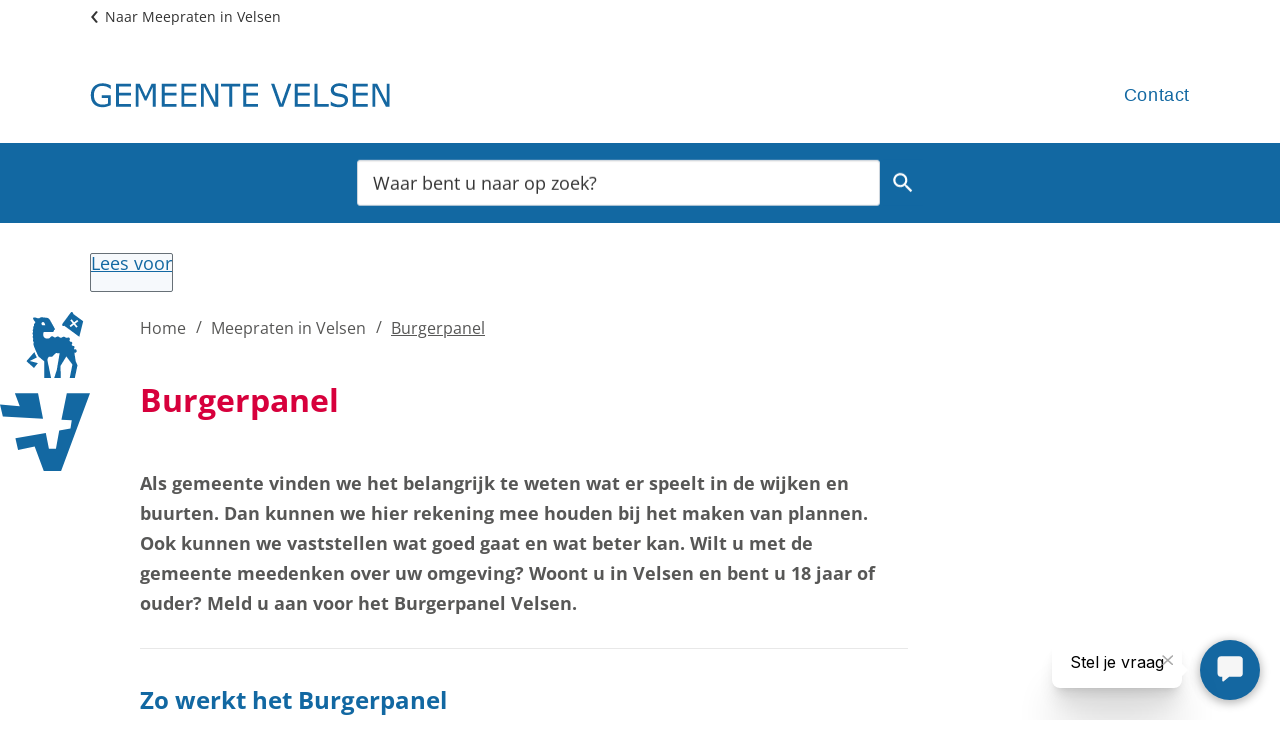

--- FILE ---
content_type: text/html; charset=utf-8
request_url: https://www.velsen.nl/burgerpanel
body_size: 10076
content:
<!DOCTYPE html><html lang="nl"><head><meta charSet="utf-8"/><meta name="viewport" content="width=device-width"/><link rel="shortcut icon" href="/images/favicon132a06a277434ee2.ico"/><title>Burgerpanel | Gemeente Velsen</title><meta name="description" content="Als gemeente vinden we het belangrijk te weten wat er speelt in de wijken en buurten. Dan kunnen we hier rekening mee houden. Ook kunnen we vaststellen wat goed gaat en wat beter kan. Wilt u meedenken over uw omgeving? Woont u in Velsen en bent u 18 jaar of ouder? Meld u aan voor het Burgerpanel Velsen."/><meta property="og:title" content="Burgerpanel"/><meta property="og:type" content="Pagina"/><meta property="og:url" content="https://www.velsen.nl/burgerpanel"/><meta property="og:logo" content="https://www.velsen.nl/images/logo47524afe2e9484e2.svg"/><meta property="og:image:width" content="1280"/><meta property="og:image:height" content="670"/><meta property="og:site_name" content="Gemeente Velsen"/><meta property="og:locale" content="nl"/><meta name="twitter:card" content="summary_large_image"/><meta name="twitter:title" content="Burgerpanel"/><meta name="twitter:description" content="Als gemeente vinden we het belangrijk te weten wat er speelt in de wijken en buurten. Dan kunnen we hier rekening mee houden. Ook kunnen we vaststellen wat goed gaat en wat beter kan. Wilt u meedenken over uw omgeving? Woont u in Velsen en bent u 18 jaar of ouder? Meld u aan voor het Burgerpanel Velsen."/><link rel="dns-prefetch" href="//cdn1.readspeaker.com"/><link rel="prefetch" href="https://cdn1.readspeaker.com/script/5268/webReader/webReader.js?pids=wr"/><script>/*<![CDATA[*/
(function() {
var sz = document.createElement('script'); sz.type = 'text/javascript'; sz.async = true;
sz.src = '//siteimproveanalytics.com/js/siteanalyze_6006068.js';
var s = document.getElementsByTagName('script')[0]; s.parentNode.insertBefore(sz, s);
})();
/*]]>*/

</script><meta name="next-head-count" content="9"/><link rel="preload" href="/_next/static/css/3a0523ecd1a05ffd.css" as="style"/><link rel="stylesheet" href="/_next/static/css/3a0523ecd1a05ffd.css" data-n-g=""/><noscript data-n-css=""></noscript><script defer="" nomodule="" src="/_next/static/chunks/polyfills-c67a75d1b6f99dc8.js"></script><script src="/_next/static/chunks/webpack-d9bff7b1e856b402.js" defer=""></script><script src="/_next/static/chunks/framework-4507e49ee810f60a.js" defer=""></script><script src="/_next/static/chunks/main-7dd36dfc939f95dd.js" defer=""></script><script src="/_next/static/chunks/pages/_app-c67abb7b9a39c72b.js" defer=""></script><script src="/_next/static/chunks/17190-99c834aa44aeaf6d.js" defer=""></script><script src="/_next/static/chunks/pages/%5B...path%5D-53a03b82e94f4a48.js" defer=""></script><script src="/_next/static/d01695fd/_buildManifest.js" defer=""></script><script src="/_next/static/d01695fd/_ssgManifest.js" defer=""></script><style id="custom-server-side">html { visibility: hidden; }</style><div><style data-emotion="css "></style></div></head><body class=""><script type="application/javascript">performance.mark("body-start")</script><script type="application/javascript">performance.mark("main-start")</script><div id="__next" data-reactroot=""><div><a href="#main_content" class="skip-link-focus" tabindex="-1" aria-hidden="true">Overslaan en naar de inhoud gaan</a><a href="#main_content" class="skip-link" tabindex="0">Overslaan en naar de inhoud gaan</a><div class="jss1 "><header class="jss6 hero-has-no-image   header"><div class="jss18  wrapper"><div class="jss12"><div id="breadcrumb-container"><ul class="jss20 breadcrumbs"><li class="jss25"><a class="MuiTypography-root MuiTypography-inherit MuiLink-root MuiLink-underlineHover jss23 jss26 undefined css-1xcfdhm" href="/meepraten-in-velsen" aria-current="false">Naar Meepraten in Velsen</a></li></ul></div></div><div class="MuiToolbar-root MuiToolbar-gutters MuiToolbar-regular jss8 css-qf71eu"><div class="jss11 MuiBox-root css-0"><a class="MuiTypography-root MuiTypography-inherit MuiLink-root MuiLink-underlineHover undefined jss26 undefined css-1xcfdhm" href="/" aria-current="false"><img src="/images/logo47524afe2e9484e2.svg" alt="Logo van Gemeente Velsen dat doorverwijst naar de homepage van Gemeente Velsen" width="300" height="25"/></a></div><div class="jss29 closed MuiBox-root css-1pi1f1i" id="navigation-container"><nav class="jss39 jss42 MuiBox-root css-0" role="navigation" aria-labelledby="secondary-navigation" data-testid="navigation"><ul class="MuiList-root MuiList-padding jss44 jss48 css-1ontqvh" id="secondary-navigation"><li class="MuiListItem-root MuiListItem-padding jss45 jss49 not-active css-1eeqmo8"><a class="MuiTypography-root MuiTypography-inherit MuiLink-root MuiLink-underlineHover jss46 jss26 undefined css-1c36kv" href="/contact" aria-current="false">Contact</a></li></ul></nav><a class="MuiButtonBase-root MuiButton-root MuiButton-text MuiButton-textPrimary MuiButton-sizeMedium MuiButton-textSizeMedium MuiButton-colorPrimary MuiButton-root MuiButton-text MuiButton-textPrimary MuiButton-sizeMedium MuiButton-textSizeMedium MuiButton-colorPrimary jss54 jss31 cta-button css-om20sk" tabindex="0" href="https://velsen.nl/contact"><span>Contact</span><span><svg xmlns="http://www.w3.org/2000/svg" class="external-link-icon rs_skip" viewBox="0 0 24 24" width="1em" height="1em"><title>Externe link icoon</title><path fill="currentColor" d="M21 13v10H0V4h12v2H2v15h17v-8zm3-12H13.01l4.04 4-6.98 7.07 2.83 2.83 6.97-7.07L24 12z" shape-rendering="geometricPrecision"></path></svg></span></a></div></div></div></header><section class="jss58 hero-image has-no-image MuiBox-root css-8atqhb" aria-label="Header image"><div class="MuiContainer-root MuiContainer-maxWidthLg jss61 css-3etzkp"><div class="child-container MuiBox-root css-0"></div></div><div class="MuiContainer-root MuiContainer-maxWidthSm jss60 search-container css-tf0dwy"><form class="jss63"><div class="visually-hidden" role="status" aria-live="polite"></div><div class="MuiAutocomplete-root jss64 MuiAutocomplete-fullWidth css-5xgjxw" aria-label="Zoekveld"><div class="MuiFormControl-root MuiFormControl-fullWidth MuiTextField-root jss72 css-feqhe6" data-testid="searchbox-input"><label class="MuiFormLabel-root MuiInputLabel-root MuiInputLabel-formControl MuiInputLabel-animated MuiInputLabel-shrink MuiInputLabel-sizeMedium MuiInputLabel-standard MuiFormLabel-colorPrimary MuiInputLabel-root MuiInputLabel-formControl MuiInputLabel-animated MuiInputLabel-shrink MuiInputLabel-sizeMedium MuiInputLabel-standard css-12hcvmp" data-shrink="true" for="fac-searchbox" id="fac-searchbox-label">Waar bent u naar op zoek?</label><div class="MuiInputBase-root MuiInput-root MuiInput-underline MuiInputBase-colorPrimary MuiInputBase-fullWidth MuiInputBase-formControl MuiAutocomplete-inputRoot css-12x7370"><input type="text" aria-invalid="false" autoComplete="off" id="fac-searchbox" placeholder="Waar bent u naar op zoek?" value="" class="MuiInputBase-input MuiInput-input MuiAutocomplete-input MuiAutocomplete-inputFocused css-mnn31" aria-autocomplete="both" aria-expanded="false" autoCapitalize="none" spellcheck="false" role="combobox"/></div></div></div><button class="MuiButtonBase-root MuiButton-root MuiButton-outlined MuiButton-outlinedPrimary MuiButton-sizeMedium MuiButton-outlinedSizeMedium MuiButton-colorPrimary MuiButton-root MuiButton-outlined MuiButton-outlinedPrimary MuiButton-sizeMedium MuiButton-outlinedSizeMedium MuiButton-colorPrimary jss73 css-aehxgs" tabindex="0" type="submit" data-testid="searchbox-button">Zoeken<span class="MuiButton-icon MuiButton-endIcon MuiButton-iconSizeMedium css-1n4a93h"><svg class="MuiSvgIcon-root MuiSvgIcon-fontSizeInherit css-1cw4hi4" focusable="false" aria-hidden="true" viewBox="0 0 24 24" data-testid="SearchIcon"><path d="M15.5 14h-.79l-.28-.27C15.41 12.59 16 11.11 16 9.5 16 5.91 13.09 3 9.5 3S3 5.91 3 9.5 5.91 16 9.5 16c1.61 0 3.09-.59 4.23-1.57l.27.28v.79l5 4.99L20.49 19zm-6 0C7.01 14 5 11.99 5 9.5S7.01 5 9.5 5 14 7.01 14 9.5 11.99 14 9.5 14"></path></svg></span></button></form></div></section><section class="jss75 read_speaker rs_skip" role="toolbar"><div id="readspeaker_button" class="jss76 rs_skip rsbtn rs_preserve container"><a class="rsbtn_play" rel="nofollow" title="Laat de tekst voorlezen met ReadSpeaker webReader" href="//app-eu.readspeaker.com/cgi-bin/rsent?customerid=5268&amp;lang=nl_nl&amp;readid=main_content&amp;url="><span class="rsbtn_left rsimg rspart"><span class="rsbtn_text"><span>Lees voor</span></span></span><span class="rsbtn_right rsimg rsplay rspart"></span></a></div></section><main id="main_content" class="jss18 jss3 page-type-page wrapper"><div id="breadcrumb-container"><ul class="jss19 breadcrumbs"><svg class="MuiSvgIcon-root MuiSvgIcon-fontSizeMedium jss24 css-vubbuv" focusable="false" aria-hidden="true" viewBox="0 0 24 24" data-testid="ArrowRightAltIcon"><path d="M16.01 11H4v2h12.01v3L20 12l-3.99-4z"></path></svg><li class="jss21"><a class="MuiTypography-root MuiTypography-inherit MuiLink-root MuiLink-underlineHover jss22 jss26 undefined css-1xcfdhm" href="/" aria-current="false">Home</a></li><li class="jss21"><a class="MuiTypography-root MuiTypography-inherit MuiLink-root MuiLink-underlineHover jss22 jss26 undefined css-1xcfdhm" href="/meepraten-in-velsen" aria-current="false">Meepraten in Velsen</a></li><li class="jss21"><a href="#" class="jss22" aria-current="page">Burgerpanel</a></li></ul></div><h1 class="jss77"><span>Burgerpanel</span></h1><div class="jss2 retain-text introduction-text MuiBox-root css-0"><p>Als gemeente vinden we het belangrijk te weten wat er speelt in de wijken en buurten. Dan kunnen we hier rekening mee houden bij het maken van plannen. Ook kunnen we vaststellen wat goed gaat en wat beter kan. Wilt u met de gemeente meedenken over uw omgeving? Woont u in Velsen en bent u 18 jaar of ouder? Meld u aan voor het Burgerpanel Velsen.</p></div><div class="MuiGrid2-root MuiGrid2-container MuiGrid2-direction-xs-row css-18ua6wv"><div class="MuiGrid2-root MuiGrid2-direction-xs-row MuiGrid2-grid-xs-12 MuiGrid2-grid-sm-12 css-1goqavo"><div class="jss2 block blockType--ParagraphTextAndImage MuiBox-root css-0"><div class="MuiGrid2-root MuiGrid2-container MuiGrid2-direction-xs-row MuiGrid2-spacing-xs-3 jss79 grid-image-update-order css-v57kt1"><div class="MuiGrid2-root MuiGrid2-direction-xs-row MuiGrid2-grid-xs-12 MuiGrid2-grid-sm-12 css-1goqavo" data-testid="grid-item-text"><div class="jss82 component-richtext"><h2>Zo werkt het Burgerpanel</h2><p>Het Burgerpanel bestaat momenteel uit ongeveer 3500 inwoners van 18 jaar of ouder die regelmatig online meedoen aan onderzoeken van de gemeente. Deze onderzoeken gaan over heel veel verschillende onderwerpen zoals verkeer, sport, openbare ruimte en cultuur. </p><ul><li>U krijgt enkele keren per jaar een e-mail met een uitnodiging om een vragenlijst in te vullen. Deze vragenlijst vult u online in.</li><li>U kunt per keer beslissen of u meedoet</li><li>U krijgt bericht over de uitkomsten, zodra deze beschikbaar zijn. </li></ul><h2>Inwonerspeiling</h2><p>1 keer in de 2 jaar ontvangt het Burgerpanel een uitnodiging om deel te nemen aan de Inwonerspeiling. De Inwonerspeiling is een onderzoek waarmee de gemeente Velsen een goed beeld krijgt van wie de inwoners zijn en wat ze vinden.</p><h2>Gegevens onderzoek en privacy</h2><p>Als u lid wordt van het Burgerpanel, hebben wij een aantal gegevens (achtergrondkenmerken) van u nodig. Deze achtergrondkenmerken gebruiken wij voor analyses en om selecties te maken voor onderzoeken die alleen bestemd zijn voor een bepaalde groep inwoners, zoals jongeren of inwoners van een bepaalde wijk.</p><ul><li>Uw gegevens en antwoorden worden vertrouwelijk verwerkt en alleen gebruikt voor onderzoeksdoeleinden.</li><li>De resultaten in onze onderzoeksrapporten zijn nooit te herleiden tot individuele deelnemers. </li><li>De meeste onderzoeken voeren we uit in eigen beheer, maar soms besteden we onderzoeken uit aan derden (bijvoorbeeld een onderzoeksbureau). De e-mailadressen sturen we dan op een veilige manier door naar deze partijen.</li></ul><p>Meer informatie leest u in onze <a class="MuiTypography-root MuiTypography-inherit MuiLink-root MuiLink-underlineHover undefined jss26 undefined css-1xcfdhm" href="https://www.velsen.nl/privacyverklaring-burgerpanelonderzoek" aria-current="false">Privacyverklaring burgerpanelonderzoek</a>.</p><h2>Vragen of afmelden</h2><p>Heeft u een vraag over het Burgerpanel? Of wilt u geen panellid meer zijn? Stuur dan een e-mail naar <a class="MuiTypography-root MuiTypography-inherit MuiLink-root MuiLink-underlineHover undefined jss26 undefined css-1xcfdhm" href="mailto: burgerpanel@velsen.nl" aria-current="false">burgerpanel@velsen.nl</a>.</p></div></div></div></div><div class="jss2 block blockType--ParagraphCallToAction MuiBox-root css-0"><div class="jss83 cta-columns-1
      
      "><h2>Aanmelden Burgerpanel</h2><div class="MuiGrid-root MuiGrid-container MuiGrid-spacing-xs-3 css-1h77wgb"><div class="MuiGrid-root MuiGrid-item MuiGrid-grid-xs-12 MuiGrid-grid-md-12 css-ydxpra"><div class="jss82 component-richtext"><p>U kunt zich aanmelden via onderstaande link. U gaat dan naar een andere website (Enalyzer). Bij het aanmelden vragen we u onder andere naar de wijk waarin u woont. Twijfelt u over uw wijk? Stuur dan een e-mail met uw postcode naar <a class="MuiTypography-root MuiTypography-inherit MuiLink-root MuiLink-underlineHover undefined jss26 undefined css-1xcfdhm" href="mailto: burgerpanel@velsen.nl" aria-current="false">burgerpanel@velsen.nl</a>. Dan helpen we u graag met het bepalen van uw wijk.</p></div><div class="jss87 MuiBox-root css-0"><div class="jss86"><a class="MuiButtonBase-root MuiButton-root MuiButton-text MuiButton-textPrimary MuiButton-sizeMedium MuiButton-textSizeMedium MuiButton-colorPrimary MuiButton-root MuiButton-text MuiButton-textPrimary MuiButton-sizeMedium MuiButton-textSizeMedium MuiButton-colorPrimary jss54 jss84 css-om20sk" tabindex="0" aria-label="Aanmelden, externe link" href="https://panelsignup.enalyzer.com/customers/burgerpanelvelsen/register/"><span>Aanmelden</span><span><svg xmlns="http://www.w3.org/2000/svg" class="external-link-icon rs_skip" viewBox="0 0 24 24" width="1em" height="1em"><title>Externe link icoon</title><path fill="currentColor" d="M21 13v10H0V4h12v2H2v15h17v-8zm3-12H13.01l4.04 4-6.98 7.07 2.83 2.83 6.97-7.07L24 12z" shape-rendering="geometricPrecision"></path></svg></span><svg class="MuiSvgIcon-root MuiSvgIcon-fontSizeMedium jss56 rs_skip css-vubbuv" focusable="false" aria-hidden="true" viewBox="0 0 24 24" data-testid="ArrowForwardIosIcon"><path d="M6.23 20.23 8 22l10-10L8 2 6.23 3.77 14.46 12z"></path></svg></a></div></div></div></div></div></div><div class="jss2 block blockType--ParagraphAttachments MuiBox-root css-0"><div class="jss89 component-attachments" data-testid="attachments"><h2 class="MuiTypography-root MuiTypography-h2 css-1fiqni5">Overzicht rapporten Burgerpanel</h2><ul aria-label="attachment_files"><li class="jss90"><a href="/file/rapport-inwoners-verbinding-gemeenteraad-april-2025pdf-0" rel="noreferrer" download=""><svg xmlns="http://www.w3.org/2000/svg" viewBox="0 0 30 27" width="1em" height="1em" class="rs_skip"><title>bestand</title><path fill="currentColor" d="M19 10V7l-6-7H2C.9 0 0 .9 0 2v23c0 1.1.9 2 2 2h15c1.1 0 2-.9 2-2v-2h8c1.7 0 3-1.3 3-3v-7c0-1.7-1.3-3-3-3zm-1 13v2c0 .5-.4 1-1 1H2c-.5 0-1-.4-1-1V2c0-.5.4-1 1-1h10v5c0 1.1.9 2 2 2h4v2h-8c-1.7 0-3 1.3-3 3v7c0 1.7 1.3 3 3 3zM13 1.5 17.7 7H14c-.5 0-1-.5-1-1zM10 11h17c1.1 0 2 .9 2 2v7c0 1.1-.9 2-2 2H10c-1.1 0-2-.9-2-2v-7c0-1.1.9-2 2-2m13 5v-2h4v-1h-5v7h1v-3h3v-1zm-13-1v-2h3c1.1 0 2 .9 2 2s-.9 2-2 2h-2v3h-1zm1-1v2h2c.6 0 1-.4 1-1s-.4-1-1-1zm5-1h3c1.1 0 2 .9 2 2v3c0 1.1-.9 2-2 2h-3zm1 1v5h2c.6 0 1-.4 1-1v-3c0-.6-.4-1-1-1z"></path></svg><span class="filename">Rapport-inwoners-verbinding-gemeenteraad-april-2025.pdf</span><span class="size">1.41 MB</span></a></li><li class="jss90"><a href="/file/rapport-city-marketing-herhaalmeting-2024pdf" rel="noreferrer" download=""><svg xmlns="http://www.w3.org/2000/svg" viewBox="0 0 30 27" width="1em" height="1em" class="rs_skip"><title>bestand</title><path fill="currentColor" d="M19 10V7l-6-7H2C.9 0 0 .9 0 2v23c0 1.1.9 2 2 2h15c1.1 0 2-.9 2-2v-2h8c1.7 0 3-1.3 3-3v-7c0-1.7-1.3-3-3-3zm-1 13v2c0 .5-.4 1-1 1H2c-.5 0-1-.4-1-1V2c0-.5.4-1 1-1h10v5c0 1.1.9 2 2 2h4v2h-8c-1.7 0-3 1.3-3 3v7c0 1.7 1.3 3 3 3zM13 1.5 17.7 7H14c-.5 0-1-.5-1-1zM10 11h17c1.1 0 2 .9 2 2v7c0 1.1-.9 2-2 2H10c-1.1 0-2-.9-2-2v-7c0-1.1.9-2 2-2m13 5v-2h4v-1h-5v7h1v-3h3v-1zm-13-1v-2h3c1.1 0 2 .9 2 2s-.9 2-2 2h-2v3h-1zm1-1v2h2c.6 0 1-.4 1-1s-.4-1-1-1zm5-1h3c1.1 0 2 .9 2 2v3c0 1.1-.9 2-2 2h-3zm1 1v5h2c.6 0 1-.4 1-1v-3c0-.6-.4-1-1-1z"></path></svg><span class="filename">Rapport-city-marketing-herhaalmeting-2024.pdf</span><span class="size">2.1 MB</span></a></li><li class="jss90"><a href="/file/factsheet-meldingsbereidheid-velsenpdf" rel="noreferrer" download=""><svg xmlns="http://www.w3.org/2000/svg" viewBox="0 0 30 27" width="1em" height="1em" class="rs_skip"><title>bestand</title><path fill="currentColor" d="M19 10V7l-6-7H2C.9 0 0 .9 0 2v23c0 1.1.9 2 2 2h15c1.1 0 2-.9 2-2v-2h8c1.7 0 3-1.3 3-3v-7c0-1.7-1.3-3-3-3zm-1 13v2c0 .5-.4 1-1 1H2c-.5 0-1-.4-1-1V2c0-.5.4-1 1-1h10v5c0 1.1.9 2 2 2h4v2h-8c-1.7 0-3 1.3-3 3v7c0 1.7 1.3 3 3 3zM13 1.5 17.7 7H14c-.5 0-1-.5-1-1zM10 11h17c1.1 0 2 .9 2 2v7c0 1.1-.9 2-2 2H10c-1.1 0-2-.9-2-2v-7c0-1.1.9-2 2-2m13 5v-2h4v-1h-5v7h1v-3h3v-1zm-13-1v-2h3c1.1 0 2 .9 2 2s-.9 2-2 2h-2v3h-1zm1-1v2h2c.6 0 1-.4 1-1s-.4-1-1-1zm5-1h3c1.1 0 2 .9 2 2v3c0 1.1-.9 2-2 2h-3zm1 1v5h2c.6 0 1-.4 1-1v-3c0-.6-.4-1-1-1z"></path></svg><span class="filename">Factsheet-meldingsbereidheid-velsen.pdf</span><span class="size">142.62 kB</span></a></li><li class="jss90"><a href="/file/inwonerspeiling-gemeente-velsen-2024pdf" rel="noreferrer" download=""><svg xmlns="http://www.w3.org/2000/svg" viewBox="0 0 30 27" width="1em" height="1em" class="rs_skip"><title>bestand</title><path fill="currentColor" d="M19 10V7l-6-7H2C.9 0 0 .9 0 2v23c0 1.1.9 2 2 2h15c1.1 0 2-.9 2-2v-2h8c1.7 0 3-1.3 3-3v-7c0-1.7-1.3-3-3-3zm-1 13v2c0 .5-.4 1-1 1H2c-.5 0-1-.4-1-1V2c0-.5.4-1 1-1h10v5c0 1.1.9 2 2 2h4v2h-8c-1.7 0-3 1.3-3 3v7c0 1.7 1.3 3 3 3zM13 1.5 17.7 7H14c-.5 0-1-.5-1-1zM10 11h17c1.1 0 2 .9 2 2v7c0 1.1-.9 2-2 2H10c-1.1 0-2-.9-2-2v-7c0-1.1.9-2 2-2m13 5v-2h4v-1h-5v7h1v-3h3v-1zm-13-1v-2h3c1.1 0 2 .9 2 2s-.9 2-2 2h-2v3h-1zm1-1v2h2c.6 0 1-.4 1-1s-.4-1-1-1zm5-1h3c1.1 0 2 .9 2 2v3c0 1.1-.9 2-2 2h-3zm1 1v5h2c.6 0 1-.4 1-1v-3c0-.6-.4-1-1-1z"></path></svg><span class="filename">Inwonerspeiling gemeente Velsen 2024.pdf</span><span class="size">6.99 MB</span></a></li><li class="jss90"><a href="/file/rapport-vragenlijst-mobiliteit-2024pdf" rel="noreferrer" download=""><svg xmlns="http://www.w3.org/2000/svg" viewBox="0 0 30 27" width="1em" height="1em" class="rs_skip"><title>bestand</title><path fill="currentColor" d="M19 10V7l-6-7H2C.9 0 0 .9 0 2v23c0 1.1.9 2 2 2h15c1.1 0 2-.9 2-2v-2h8c1.7 0 3-1.3 3-3v-7c0-1.7-1.3-3-3-3zm-1 13v2c0 .5-.4 1-1 1H2c-.5 0-1-.4-1-1V2c0-.5.4-1 1-1h10v5c0 1.1.9 2 2 2h4v2h-8c-1.7 0-3 1.3-3 3v7c0 1.7 1.3 3 3 3zM13 1.5 17.7 7H14c-.5 0-1-.5-1-1zM10 11h17c1.1 0 2 .9 2 2v7c0 1.1-.9 2-2 2H10c-1.1 0-2-.9-2-2v-7c0-1.1.9-2 2-2m13 5v-2h4v-1h-5v7h1v-3h3v-1zm-13-1v-2h3c1.1 0 2 .9 2 2s-.9 2-2 2h-2v3h-1zm1-1v2h2c.6 0 1-.4 1-1s-.4-1-1-1zm5-1h3c1.1 0 2 .9 2 2v3c0 1.1-.9 2-2 2h-3zm1 1v5h2c.6 0 1-.4 1-1v-3c0-.6-.4-1-1-1z"></path></svg><span class="filename">Rapport vragenlijst mobiliteit 2024.pdf</span><span class="size">864.36 kB</span></a></li><li class="jss90"><a href="/file/enquete-peiling-toerisme-gemeente-velsen-2023pdf" rel="noreferrer" download=""><svg xmlns="http://www.w3.org/2000/svg" viewBox="0 0 30 27" width="1em" height="1em" class="rs_skip"><title>bestand</title><path fill="currentColor" d="M19 10V7l-6-7H2C.9 0 0 .9 0 2v23c0 1.1.9 2 2 2h15c1.1 0 2-.9 2-2v-2h8c1.7 0 3-1.3 3-3v-7c0-1.7-1.3-3-3-3zm-1 13v2c0 .5-.4 1-1 1H2c-.5 0-1-.4-1-1V2c0-.5.4-1 1-1h10v5c0 1.1.9 2 2 2h4v2h-8c-1.7 0-3 1.3-3 3v7c0 1.7 1.3 3 3 3zM13 1.5 17.7 7H14c-.5 0-1-.5-1-1zM10 11h17c1.1 0 2 .9 2 2v7c0 1.1-.9 2-2 2H10c-1.1 0-2-.9-2-2v-7c0-1.1.9-2 2-2m13 5v-2h4v-1h-5v7h1v-3h3v-1zm-13-1v-2h3c1.1 0 2 .9 2 2s-.9 2-2 2h-2v3h-1zm1-1v2h2c.6 0 1-.4 1-1s-.4-1-1-1zm5-1h3c1.1 0 2 .9 2 2v3c0 1.1-.9 2-2 2h-3zm1 1v5h2c.6 0 1-.4 1-1v-3c0-.6-.4-1-1-1z"></path></svg><span class="filename">Enquête Peiling Toerisme gemeente Velsen 2023.pdf</span><span class="size">1018.51 kB</span></a></li><li class="jss90"><a href="/file/bewonersonderzoek-naar-het-recycle-tarief-2023pdf" rel="noreferrer" download=""><svg xmlns="http://www.w3.org/2000/svg" viewBox="0 0 30 27" width="1em" height="1em" class="rs_skip"><title>bestand</title><path fill="currentColor" d="M19 10V7l-6-7H2C.9 0 0 .9 0 2v23c0 1.1.9 2 2 2h15c1.1 0 2-.9 2-2v-2h8c1.7 0 3-1.3 3-3v-7c0-1.7-1.3-3-3-3zm-1 13v2c0 .5-.4 1-1 1H2c-.5 0-1-.4-1-1V2c0-.5.4-1 1-1h10v5c0 1.1.9 2 2 2h4v2h-8c-1.7 0-3 1.3-3 3v7c0 1.7 1.3 3 3 3zM13 1.5 17.7 7H14c-.5 0-1-.5-1-1zM10 11h17c1.1 0 2 .9 2 2v7c0 1.1-.9 2-2 2H10c-1.1 0-2-.9-2-2v-7c0-1.1.9-2 2-2m13 5v-2h4v-1h-5v7h1v-3h3v-1zm-13-1v-2h3c1.1 0 2 .9 2 2s-.9 2-2 2h-2v3h-1zm1-1v2h2c.6 0 1-.4 1-1s-.4-1-1-1zm5-1h3c1.1 0 2 .9 2 2v3c0 1.1-.9 2-2 2h-3zm1 1v5h2c.6 0 1-.4 1-1v-3c0-.6-.4-1-1-1z"></path></svg><span class="filename">Bewonersonderzoek naar het recycle-tarief 2023.pdf</span><span class="size">934.5 kB</span></a></li><li class="jss90"><a href="/file/rapportage-enquete-burgerpanel-straatintimidatie-2022pdf" rel="noreferrer" download=""><svg xmlns="http://www.w3.org/2000/svg" viewBox="0 0 30 27" width="1em" height="1em" class="rs_skip"><title>bestand</title><path fill="currentColor" d="M19 10V7l-6-7H2C.9 0 0 .9 0 2v23c0 1.1.9 2 2 2h15c1.1 0 2-.9 2-2v-2h8c1.7 0 3-1.3 3-3v-7c0-1.7-1.3-3-3-3zm-1 13v2c0 .5-.4 1-1 1H2c-.5 0-1-.4-1-1V2c0-.5.4-1 1-1h10v5c0 1.1.9 2 2 2h4v2h-8c-1.7 0-3 1.3-3 3v7c0 1.7 1.3 3 3 3zM13 1.5 17.7 7H14c-.5 0-1-.5-1-1zM10 11h17c1.1 0 2 .9 2 2v7c0 1.1-.9 2-2 2H10c-1.1 0-2-.9-2-2v-7c0-1.1.9-2 2-2m13 5v-2h4v-1h-5v7h1v-3h3v-1zm-13-1v-2h3c1.1 0 2 .9 2 2s-.9 2-2 2h-2v3h-1zm1-1v2h2c.6 0 1-.4 1-1s-.4-1-1-1zm5-1h3c1.1 0 2 .9 2 2v3c0 1.1-.9 2-2 2h-3zm1 1v5h2c.6 0 1-.4 1-1v-3c0-.6-.4-1-1-1z"></path></svg><span class="filename">Rapportage-enquête-Burgerpanel-Straatintimidatie 2022.pdf</span><span class="size">621.15 kB</span></a></li><li class="jss90"><a href="/file/rapportage-peiling-vuurwerk-2022pdf" rel="noreferrer" download=""><svg xmlns="http://www.w3.org/2000/svg" viewBox="0 0 30 27" width="1em" height="1em" class="rs_skip"><title>bestand</title><path fill="currentColor" d="M19 10V7l-6-7H2C.9 0 0 .9 0 2v23c0 1.1.9 2 2 2h15c1.1 0 2-.9 2-2v-2h8c1.7 0 3-1.3 3-3v-7c0-1.7-1.3-3-3-3zm-1 13v2c0 .5-.4 1-1 1H2c-.5 0-1-.4-1-1V2c0-.5.4-1 1-1h10v5c0 1.1.9 2 2 2h4v2h-8c-1.7 0-3 1.3-3 3v7c0 1.7 1.3 3 3 3zM13 1.5 17.7 7H14c-.5 0-1-.5-1-1zM10 11h17c1.1 0 2 .9 2 2v7c0 1.1-.9 2-2 2H10c-1.1 0-2-.9-2-2v-7c0-1.1.9-2 2-2m13 5v-2h4v-1h-5v7h1v-3h3v-1zm-13-1v-2h3c1.1 0 2 .9 2 2s-.9 2-2 2h-2v3h-1zm1-1v2h2c.6 0 1-.4 1-1s-.4-1-1-1zm5-1h3c1.1 0 2 .9 2 2v3c0 1.1-.9 2-2 2h-3zm1 1v5h2c.6 0 1-.4 1-1v-3c0-.6-.4-1-1-1z"></path></svg><span class="filename">Rapportage Peiling Vuurwerk 2022.pdf</span><span class="size">1.02 MB</span></a></li><li class="jss90"><a href="/file/rapportage-wijkpoll-veiligheid-2019-inwonerspdf" rel="noreferrer" download=""><svg xmlns="http://www.w3.org/2000/svg" viewBox="0 0 30 27" width="1em" height="1em" class="rs_skip"><title>bestand</title><path fill="currentColor" d="M19 10V7l-6-7H2C.9 0 0 .9 0 2v23c0 1.1.9 2 2 2h15c1.1 0 2-.9 2-2v-2h8c1.7 0 3-1.3 3-3v-7c0-1.7-1.3-3-3-3zm-1 13v2c0 .5-.4 1-1 1H2c-.5 0-1-.4-1-1V2c0-.5.4-1 1-1h10v5c0 1.1.9 2 2 2h4v2h-8c-1.7 0-3 1.3-3 3v7c0 1.7 1.3 3 3 3zM13 1.5 17.7 7H14c-.5 0-1-.5-1-1zM10 11h17c1.1 0 2 .9 2 2v7c0 1.1-.9 2-2 2H10c-1.1 0-2-.9-2-2v-7c0-1.1.9-2 2-2m13 5v-2h4v-1h-5v7h1v-3h3v-1zm-13-1v-2h3c1.1 0 2 .9 2 2s-.9 2-2 2h-2v3h-1zm1-1v2h2c.6 0 1-.4 1-1s-.4-1-1-1zm5-1h3c1.1 0 2 .9 2 2v3c0 1.1-.9 2-2 2h-3zm1 1v5h2c.6 0 1-.4 1-1v-3c0-.6-.4-1-1-1z"></path></svg><span class="filename">Rapportage-Wijkpoll-Veiligheid-2019-Inwoners.pdf</span><span class="size">3.95 MB</span></a></li><li class="jss90"><a href="/file/rapportage-afvalinzameling-2019pdf" rel="noreferrer" download=""><svg xmlns="http://www.w3.org/2000/svg" viewBox="0 0 30 27" width="1em" height="1em" class="rs_skip"><title>bestand</title><path fill="currentColor" d="M19 10V7l-6-7H2C.9 0 0 .9 0 2v23c0 1.1.9 2 2 2h15c1.1 0 2-.9 2-2v-2h8c1.7 0 3-1.3 3-3v-7c0-1.7-1.3-3-3-3zm-1 13v2c0 .5-.4 1-1 1H2c-.5 0-1-.4-1-1V2c0-.5.4-1 1-1h10v5c0 1.1.9 2 2 2h4v2h-8c-1.7 0-3 1.3-3 3v7c0 1.7 1.3 3 3 3zM13 1.5 17.7 7H14c-.5 0-1-.5-1-1zM10 11h17c1.1 0 2 .9 2 2v7c0 1.1-.9 2-2 2H10c-1.1 0-2-.9-2-2v-7c0-1.1.9-2 2-2m13 5v-2h4v-1h-5v7h1v-3h3v-1zm-13-1v-2h3c1.1 0 2 .9 2 2s-.9 2-2 2h-2v3h-1zm1-1v2h2c.6 0 1-.4 1-1s-.4-1-1-1zm5-1h3c1.1 0 2 .9 2 2v3c0 1.1-.9 2-2 2h-3zm1 1v5h2c.6 0 1-.4 1-1v-3c0-.6-.4-1-1-1z"></path></svg><span class="filename">Rapportage Afvalinzameling 2019.pdf</span><span class="size">1.18 MB</span></a></li><li class="jss90"><a href="/file/rapportage-burgerpanel-cultuur-2019pdf" rel="noreferrer" download=""><svg xmlns="http://www.w3.org/2000/svg" viewBox="0 0 30 27" width="1em" height="1em" class="rs_skip"><title>bestand</title><path fill="currentColor" d="M19 10V7l-6-7H2C.9 0 0 .9 0 2v23c0 1.1.9 2 2 2h15c1.1 0 2-.9 2-2v-2h8c1.7 0 3-1.3 3-3v-7c0-1.7-1.3-3-3-3zm-1 13v2c0 .5-.4 1-1 1H2c-.5 0-1-.4-1-1V2c0-.5.4-1 1-1h10v5c0 1.1.9 2 2 2h4v2h-8c-1.7 0-3 1.3-3 3v7c0 1.7 1.3 3 3 3zM13 1.5 17.7 7H14c-.5 0-1-.5-1-1zM10 11h17c1.1 0 2 .9 2 2v7c0 1.1-.9 2-2 2H10c-1.1 0-2-.9-2-2v-7c0-1.1.9-2 2-2m13 5v-2h4v-1h-5v7h1v-3h3v-1zm-13-1v-2h3c1.1 0 2 .9 2 2s-.9 2-2 2h-2v3h-1zm1-1v2h2c.6 0 1-.4 1-1s-.4-1-1-1zm5-1h3c1.1 0 2 .9 2 2v3c0 1.1-.9 2-2 2h-3zm1 1v5h2c.6 0 1-.4 1-1v-3c0-.6-.4-1-1-1z"></path></svg><span class="filename">Rapportage-Burgerpanel-Cultuur 2019.pdf</span><span class="size">453.83 kB</span></a></li><li class="jss90"><a href="/file/rapportage-burgerpanel-kennemermeer-2019pdf" rel="noreferrer" download=""><svg xmlns="http://www.w3.org/2000/svg" viewBox="0 0 30 27" width="1em" height="1em" class="rs_skip"><title>bestand</title><path fill="currentColor" d="M19 10V7l-6-7H2C.9 0 0 .9 0 2v23c0 1.1.9 2 2 2h15c1.1 0 2-.9 2-2v-2h8c1.7 0 3-1.3 3-3v-7c0-1.7-1.3-3-3-3zm-1 13v2c0 .5-.4 1-1 1H2c-.5 0-1-.4-1-1V2c0-.5.4-1 1-1h10v5c0 1.1.9 2 2 2h4v2h-8c-1.7 0-3 1.3-3 3v7c0 1.7 1.3 3 3 3zM13 1.5 17.7 7H14c-.5 0-1-.5-1-1zM10 11h17c1.1 0 2 .9 2 2v7c0 1.1-.9 2-2 2H10c-1.1 0-2-.9-2-2v-7c0-1.1.9-2 2-2m13 5v-2h4v-1h-5v7h1v-3h3v-1zm-13-1v-2h3c1.1 0 2 .9 2 2s-.9 2-2 2h-2v3h-1zm1-1v2h2c.6 0 1-.4 1-1s-.4-1-1-1zm5-1h3c1.1 0 2 .9 2 2v3c0 1.1-.9 2-2 2h-3zm1 1v5h2c.6 0 1-.4 1-1v-3c0-.6-.4-1-1-1z"></path></svg><span class="filename">Rapportage-Burgerpanel-Kennemermeer-2019.pdf</span><span class="size">456.85 kB</span></a></li><li class="jss90"><a href="/file/enquete-parkenpraat-resultaten-algemeen-2019pdf" rel="noreferrer" download=""><svg xmlns="http://www.w3.org/2000/svg" viewBox="0 0 30 27" width="1em" height="1em" class="rs_skip"><title>bestand</title><path fill="currentColor" d="M19 10V7l-6-7H2C.9 0 0 .9 0 2v23c0 1.1.9 2 2 2h15c1.1 0 2-.9 2-2v-2h8c1.7 0 3-1.3 3-3v-7c0-1.7-1.3-3-3-3zm-1 13v2c0 .5-.4 1-1 1H2c-.5 0-1-.4-1-1V2c0-.5.4-1 1-1h10v5c0 1.1.9 2 2 2h4v2h-8c-1.7 0-3 1.3-3 3v7c0 1.7 1.3 3 3 3zM13 1.5 17.7 7H14c-.5 0-1-.5-1-1zM10 11h17c1.1 0 2 .9 2 2v7c0 1.1-.9 2-2 2H10c-1.1 0-2-.9-2-2v-7c0-1.1.9-2 2-2m13 5v-2h4v-1h-5v7h1v-3h3v-1zm-13-1v-2h3c1.1 0 2 .9 2 2s-.9 2-2 2h-2v3h-1zm1-1v2h2c.6 0 1-.4 1-1s-.4-1-1-1zm5-1h3c1.1 0 2 .9 2 2v3c0 1.1-.9 2-2 2h-3zm1 1v5h2c.6 0 1-.4 1-1v-3c0-.6-.4-1-1-1z"></path></svg><span class="filename">Enquête Parkenpraat - resultaten algemeen 2019.pdf</span><span class="size">120.31 kB</span></a></li><li class="jss90"><a href="/file/rapportage-burgerpanel-verzilvering-2019pdf" rel="noreferrer" download=""><svg xmlns="http://www.w3.org/2000/svg" viewBox="0 0 30 27" width="1em" height="1em" class="rs_skip"><title>bestand</title><path fill="currentColor" d="M19 10V7l-6-7H2C.9 0 0 .9 0 2v23c0 1.1.9 2 2 2h15c1.1 0 2-.9 2-2v-2h8c1.7 0 3-1.3 3-3v-7c0-1.7-1.3-3-3-3zm-1 13v2c0 .5-.4 1-1 1H2c-.5 0-1-.4-1-1V2c0-.5.4-1 1-1h10v5c0 1.1.9 2 2 2h4v2h-8c-1.7 0-3 1.3-3 3v7c0 1.7 1.3 3 3 3zM13 1.5 17.7 7H14c-.5 0-1-.5-1-1zM10 11h17c1.1 0 2 .9 2 2v7c0 1.1-.9 2-2 2H10c-1.1 0-2-.9-2-2v-7c0-1.1.9-2 2-2m13 5v-2h4v-1h-5v7h1v-3h3v-1zm-13-1v-2h3c1.1 0 2 .9 2 2s-.9 2-2 2h-2v3h-1zm1-1v2h2c.6 0 1-.4 1-1s-.4-1-1-1zm5-1h3c1.1 0 2 .9 2 2v3c0 1.1-.9 2-2 2h-3zm1 1v5h2c.6 0 1-.4 1-1v-3c0-.6-.4-1-1-1z"></path></svg><span class="filename">Rapportage-Burgerpanel-Verzilvering-2019.pdf</span><span class="size">117.26 kB</span></a></li><li class="jss90"><a href="/file/rapportage-burgerpanel-meedoen-in-velsen-2018pdf" rel="noreferrer" download=""><svg xmlns="http://www.w3.org/2000/svg" viewBox="0 0 30 27" width="1em" height="1em" class="rs_skip"><title>bestand</title><path fill="currentColor" d="M19 10V7l-6-7H2C.9 0 0 .9 0 2v23c0 1.1.9 2 2 2h15c1.1 0 2-.9 2-2v-2h8c1.7 0 3-1.3 3-3v-7c0-1.7-1.3-3-3-3zm-1 13v2c0 .5-.4 1-1 1H2c-.5 0-1-.4-1-1V2c0-.5.4-1 1-1h10v5c0 1.1.9 2 2 2h4v2h-8c-1.7 0-3 1.3-3 3v7c0 1.7 1.3 3 3 3zM13 1.5 17.7 7H14c-.5 0-1-.5-1-1zM10 11h17c1.1 0 2 .9 2 2v7c0 1.1-.9 2-2 2H10c-1.1 0-2-.9-2-2v-7c0-1.1.9-2 2-2m13 5v-2h4v-1h-5v7h1v-3h3v-1zm-13-1v-2h3c1.1 0 2 .9 2 2s-.9 2-2 2h-2v3h-1zm1-1v2h2c.6 0 1-.4 1-1s-.4-1-1-1zm5-1h3c1.1 0 2 .9 2 2v3c0 1.1-.9 2-2 2h-3zm1 1v5h2c.6 0 1-.4 1-1v-3c0-.6-.4-1-1-1z"></path></svg><span class="filename">Rapportage-Burgerpanel-Meedoen-in-Velsen-2018.pdf</span><span class="size">273.99 kB</span></a></li><li class="jss90"><a href="/file/rapportage-burgerpanel-rtv-seaport-januari-2018pdf" rel="noreferrer" download=""><svg xmlns="http://www.w3.org/2000/svg" viewBox="0 0 30 27" width="1em" height="1em" class="rs_skip"><title>bestand</title><path fill="currentColor" d="M19 10V7l-6-7H2C.9 0 0 .9 0 2v23c0 1.1.9 2 2 2h15c1.1 0 2-.9 2-2v-2h8c1.7 0 3-1.3 3-3v-7c0-1.7-1.3-3-3-3zm-1 13v2c0 .5-.4 1-1 1H2c-.5 0-1-.4-1-1V2c0-.5.4-1 1-1h10v5c0 1.1.9 2 2 2h4v2h-8c-1.7 0-3 1.3-3 3v7c0 1.7 1.3 3 3 3zM13 1.5 17.7 7H14c-.5 0-1-.5-1-1zM10 11h17c1.1 0 2 .9 2 2v7c0 1.1-.9 2-2 2H10c-1.1 0-2-.9-2-2v-7c0-1.1.9-2 2-2m13 5v-2h4v-1h-5v7h1v-3h3v-1zm-13-1v-2h3c1.1 0 2 .9 2 2s-.9 2-2 2h-2v3h-1zm1-1v2h2c.6 0 1-.4 1-1s-.4-1-1-1zm5-1h3c1.1 0 2 .9 2 2v3c0 1.1-.9 2-2 2h-3zm1 1v5h2c.6 0 1-.4 1-1v-3c0-.6-.4-1-1-1z"></path></svg><span class="filename">Rapportage-Burgerpanel-RTV-Seaport-januari-2018.pdf</span><span class="size">1.87 MB</span></a></li></ul></div></div></div></div></main><div class="gm-sidebar"></div><footer class="jss91"><div class="jss18  wrapper"><div class="MuiGrid-root MuiGrid-container jss92 css-1d3bbye" data-testid="footer-grid"><div class="jss93"><div class="jss82 component-richtext"><div class="pt pt--text">

<div class="text-long"><h3>Contact met de gemeente</h3><p><a class="MuiTypography-root MuiTypography-inherit MuiLink-root MuiLink-underlineHover undefined jss26 undefined css-1xcfdhm" href="tel:14 0255" aria-current="false">14 0255</a> of <a class="MuiTypography-root MuiTypography-inherit MuiLink-root MuiLink-underlineHover undefined jss26 undefined css-1xcfdhm" href="tel:0255 567200" aria-current="false">0255 567200</a><br/>Of kijk op de pagina <a class="MuiTypography-root MuiTypography-inherit MuiLink-root MuiLink-underlineHover undefined jss26 undefined css-1xcfdhm" href="/contact" aria-current="false">Contact</a></p><h3>Adres</h3><p>Bezoekadres: Dudokplein 1, 1971 EN IJmuiden<br/>Postadres: Postbus 465, 1970 AL IJmuiden</p><h3>Social media</h3><p><a class="MuiTypography-root MuiTypography-inherit MuiLink-root MuiLink-underlineHover undefined jss26 undefined css-1xcfdhm" href="https://www.facebook.com/gemeentevelsen" aria-label="Facebook, externe link" aria-current="false">Facebook<span class="external-link-container"><svg xmlns="http://www.w3.org/2000/svg" class="external-link-icon MuiSvgIcon-root" viewBox="0 0 24 24" width="1em" height="1em"><title>Externe link icoon</title><path fill="currentColor" d="M21 13v10H0V4h12v2H2v15h17v-8zm3-12H13.01l4.04 4-6.98 7.07 2.83 2.83 6.97-7.07L24 12z" shape-rendering="geometricPrecision"></path></svg></span></a>, <a class="MuiTypography-root MuiTypography-inherit MuiLink-root MuiLink-underlineHover undefined jss26 undefined css-1xcfdhm" href="https://www.instagram.com/gemeente_velsen/" aria-label="Instagram, externe link" aria-current="false">Instagram<span class="external-link-container"><svg xmlns="http://www.w3.org/2000/svg" class="external-link-icon MuiSvgIcon-root" viewBox="0 0 24 24" width="1em" height="1em"><title>Externe link icoon</title><path fill="currentColor" d="M21 13v10H0V4h12v2H2v15h17v-8zm3-12H13.01l4.04 4-6.98 7.07 2.83 2.83 6.97-7.07L24 12z" shape-rendering="geometricPrecision"></path></svg></span></a>, <a class="MuiTypography-root MuiTypography-inherit MuiLink-root MuiLink-underlineHover undefined jss26 undefined css-1xcfdhm" href="https://www.linkedin.com/company/63628/admin/" aria-label="LinkedIn, externe link" aria-current="false">LinkedIn<span class="external-link-container"><svg xmlns="http://www.w3.org/2000/svg" class="external-link-icon MuiSvgIcon-root" viewBox="0 0 24 24" width="1em" height="1em"><title>Externe link icoon</title><path fill="currentColor" d="M21 13v10H0V4h12v2H2v15h17v-8zm3-12H13.01l4.04 4-6.98 7.07 2.83 2.83 6.97-7.07L24 12z" shape-rendering="geometricPrecision"></path></svg></span></a> of  <a class="MuiTypography-root MuiTypography-inherit MuiLink-root MuiLink-underlineHover undefined jss26 undefined css-1xcfdhm" href="https://x.com/gemvelsen" aria-label="X, externe link" aria-current="false">X<span class="external-link-container"><svg xmlns="http://www.w3.org/2000/svg" class="external-link-icon MuiSvgIcon-root" viewBox="0 0 24 24" width="1em" height="1em"><title>Externe link icoon</title><path fill="currentColor" d="M21 13v10H0V4h12v2H2v15h17v-8zm3-12H13.01l4.04 4-6.98 7.07 2.83 2.83 6.97-7.07L24 12z" shape-rendering="geometricPrecision"></path></svg></span></a></p></div>
</div></div></div><div class="jss93"><div class="jss82 component-richtext"><div class="pt pt--text">

<div class="text-long"><h3>Openingstijden algemeen</h3><p>Op werkdagen van 08.00 tot 17.00 uur.<br/>Op donderdagavond van 18.00 tot 20.00 uur. </p><h3>Openingstijden Burgerzaken</h3><p>Op werkdagen van 08.00 tot 16.00 uur.<br/>Op donderdagavond van 18.00 tot 20.00 uur. </p></div>
</div></div></div><div class="jss93"></div></div><div class="jss99"><div class="jss100"><nav class="jss39 jss40 MuiBox-root css-0" role="navigation" aria-labelledby="footer-navigation" data-testid="navigation"><ul class="MuiList-root MuiList-padding jss44 jss102 css-1ontqvh" id="footer-navigation"><li class="MuiListItem-root MuiListItem-padding jss45 jss103 not-active css-1eeqmo8"><a class="MuiTypography-root MuiTypography-inherit MuiLink-root MuiLink-underlineHover jss46 jss26 undefined css-1iptdx1" href="/mantelzorgwaardering" aria-current="false">Mantelzorgwaardering</a></li><li class="MuiListItem-root MuiListItem-padding jss45 jss103 not-active css-1eeqmo8"><a class="MuiTypography-root MuiTypography-inherit MuiLink-root MuiLink-underlineHover jss46 jss26 undefined css-1iptdx1" href="/werken-bij-velsen" aria-current="false">Vacatures</a></li><li class="MuiListItem-root MuiListItem-padding jss45 jss103 not-active css-1eeqmo8"><a class="MuiTypography-root MuiTypography-inherit MuiLink-root MuiLink-underlineHover jss46 jss26 undefined css-1iptdx1" href="/privacy" aria-current="false">Privacy</a></li><li class="MuiListItem-root MuiListItem-padding jss45 jss103 not-active css-1eeqmo8"><a class="MuiTypography-root MuiTypography-inherit MuiLink-root MuiLink-underlineHover jss46 jss26 undefined css-1iptdx1" href="/proclaimer" aria-current="false">Proclaimer</a></li><li class="MuiListItem-root MuiListItem-padding jss45 jss103 not-active css-1eeqmo8"><a class="MuiTypography-root MuiTypography-inherit MuiLink-root MuiLink-underlineHover jss46 jss26 undefined css-1iptdx1" href="/cookies" aria-current="false">Cookieverklaring</a></li><li class="MuiListItem-root MuiListItem-padding jss45 jss103 not-active css-1eeqmo8"><a class="MuiTypography-root MuiTypography-inherit MuiLink-root MuiLink-underlineHover jss46 jss26 undefined css-1iptdx1" href="/toegankelijkheid" aria-current="false">Toegankelijkheid</a></li><li class="MuiListItem-root MuiListItem-padding jss45 jss103 not-active css-1eeqmo8"><a class="MuiTypography-root MuiTypography-inherit MuiLink-root MuiLink-underlineHover jss46 jss26 undefined css-1iptdx1" href="https://publiek.pagefreezer.nl/browse/gemeente_velsen/Website%20Velsen/latest/https:/www.velsen.nl/" aria-current="false">Webarchief Velsen</a></li></ul></nav></div><div class="jss101" data-testid="copyright">© <!-- -->2026 Gemeente Velsen</div></div></div></footer></div><script src="https://cdn1.readspeaker.com/script/5268/webReader/webReader.js?pids=wr"></script><div><!-- Basis script voor het widget -->
<div id="webchat"></div>
<script defer id="chatwidget-script" crossorigin="anonymous" src="https://virtuele-gemeente-assistent.nl/static/js/widget.js">
</script>

<script src="https://meldingen.kennemerlandveilig.nl/public/widget/2f0278d1068226d9328758dd4dc106bf.js"></script> </div></div></div><script type="application/javascript">performance.mark("main-end")</script><script type="application/javascript">performance.mark("next-scripts-body-start")</script><script id="__NEXT_DATA__" type="application/json">{"props":{"pageProps":{"page":{"theme":"Velsen","logo":null,"deepl":{"__typename":"DeepL","enabled":null},"expoints":{"__typename":"Expoints","enabled":null,"key":null,"customerId":null,"testMode":null},"metatags":[],"languages":[{"__typename":"Language","label":"Nederlands","langcode":"nl"}],"siteName":"Gemeente Velsen","welcomeText":null,"menu":{"__typename":"HeaderMenu","id":"dvg-header","name":"Header","items":[{"__typename":"MenuItem","description":"Alle contactgegevens van de gemeente Velsen.","icon":"dvg_task_icons-icon-default","label":"Contact","url":"/contact"}]},"headerButton":{"__typename":"Link","label":"Contact","url":"https://velsen.nl/contact"},"frequentlyVisitedMenu":null,"search":{"__typename":"SearchBox","label":"Zoeken","placeholder":"Waar bent u naar op zoek?"},"topTasksMenu":{"__typename":"TopTasksMenu","id":"dvg-top-tasks","activeTrail":[{"__typename":"TrailItem","label":"Alle onderwerpen","url":"/home"},{"__typename":"TrailItem","label":"Meepraten in Velsen","url":"/meepraten-in-velsen"},{"__typename":"TrailItem","label":"Burgerpanel","url":"/burgerpanel"}],"items":[{"__typename":"MenuItem","id":295,"label":"Alle onderwerpen","url":"/home"}]},"bodyTopScriptEmbeds":"","scriptEmbeds":"/*\u003c![CDATA[*/\r\n(function() {\r\nvar sz = document.createElement('script'); sz.type = 'text/javascript'; sz.async = true;\r\nsz.src = '//siteimproveanalytics.com/js/siteanalyze_6006068.js';\r\nvar s = document.getElementsByTagName('script')[0]; s.parentNode.insertBefore(sz, s);\r\n})();\r\n/*]]\u003e*/\r\n\r\n","__typename":"Page","redirect":[{"__typename":"Redirect","destination":"/burgerpanel","source":"/node/194"}],"id":194,"path":"/burgerpanel","title":"Burgerpanel","metaDescription":"Als gemeente vinden we het belangrijk te weten wat er speelt in de wijken en buurten. Dan kunnen we hier rekening mee houden. Ook kunnen we vaststellen wat goed gaat en wat beter kan. Wilt u meedenken over uw omgeving? Woont u in Velsen en bent u 18 jaar of ouder? Meld u aan voor het Burgerpanel Velsen.","metaTitleText":null,"metaDescriptionText":null,"summaryShort":"Als gemeente vinden we het belangrijk te weten wat er speelt in de wijken en buurten. Dan kunnen we hier rekening mee houden. Ook kunnen we vaststellen wat goed gaat en wat beter kan. Wilt u meedenken over uw omgeving? Woont u in Velsen en bent u 18 jaar of ouder? Meld u aan voor het Burgerpanel Velsen.","summaryIntroductory":"Als gemeente vinden we het belangrijk te weten wat er speelt in de wijken en buurten. Dan kunnen we hier rekening mee houden bij het maken van plannen. Ook kunnen we vaststellen wat goed gaat en wat beter kan. Wilt u met de gemeente meedenken over uw omgeving? Woont u in Velsen en bent u 18 jaar of ouder? Meld u aan voor het Burgerpanel Velsen.","excludedFromSearch":false,"customEmbedScript":null,"icon":"dvg_task_icons-icon-default","image":[],"breadcrumb":[{"__typename":"Link","label":"Home","url":"/"},{"__typename":"Link","label":"Meepraten in Velsen","url":"/meepraten-in-velsen"},{"__typename":"Link","label":"Burgerpanel","url":null}],"banner":[],"crisisBanner":null,"chatEmbedSettings":{"__typename":"ChatEmbedSettings","custom":"","usage":1},"submenu":{"__typename":"TopTasksSubMenu","id":"dvg-top-tasks","highlighted":false,"items":[],"name":"Toptaken","position":"2"},"content":[{"__typename":"ParagraphTextAndImage","id":533,"text":"\u003ch2\u003eZo werkt het Burgerpanel\u003c/h2\u003e\u003cp\u003eHet Burgerpanel bestaat momenteel uit ongeveer 3500 inwoners van 18 jaar of ouder die regelmatig online meedoen aan onderzoeken van de gemeente. Deze onderzoeken gaan over heel veel verschillende onderwerpen zoals verkeer, sport, openbare ruimte en cultuur.\u0026nbsp;\u003c/p\u003e\u003cul\u003e\u003cli\u003eU krijgt enkele keren per jaar een e-mail met een uitnodiging om een vragenlijst in te vullen. Deze vragenlijst vult u online in.\u003c/li\u003e\u003cli\u003eU kunt per keer beslissen of u meedoet\u003c/li\u003e\u003cli\u003eU krijgt bericht over de uitkomsten, zodra deze beschikbaar zijn.\u0026nbsp;\u003c/li\u003e\u003c/ul\u003e\u003ch2\u003eInwonerspeiling\u003c/h2\u003e\u003cp\u003e1 keer in de 2 jaar ontvangt het Burgerpanel een uitnodiging om deel te nemen aan de Inwonerspeiling. De Inwonerspeiling is een onderzoek waarmee de gemeente Velsen een goed beeld krijgt van wie de inwoners zijn en wat ze vinden.\u003c/p\u003e\u003ch2\u003eGegevens onderzoek en privacy\u003c/h2\u003e\u003cp\u003eAls u lid wordt van het Burgerpanel, hebben wij een aantal gegevens (achtergrondkenmerken) van u nodig. Deze achtergrondkenmerken gebruiken wij voor analyses en om selecties te maken voor onderzoeken die alleen bestemd zijn voor een bepaalde groep inwoners, zoals jongeren of inwoners van een bepaalde wijk.\u003c/p\u003e\u003cul\u003e\u003cli\u003eUw gegevens en antwoorden worden vertrouwelijk verwerkt en alleen gebruikt voor onderzoeksdoeleinden.\u003c/li\u003e\u003cli\u003eDe resultaten in onze onderzoeksrapporten zijn nooit te herleiden tot individuele deelnemers.\u0026nbsp;\u003c/li\u003e\u003cli\u003eDe meeste onderzoeken voeren we uit in eigen beheer, maar soms besteden we onderzoeken uit aan derden (bijvoorbeeld een onderzoeksbureau). De e-mailadressen sturen we dan op een veilige manier door naar deze partijen.\u003c/li\u003e\u003c/ul\u003e\u003cp\u003eMeer informatie leest u in onze \u003ca href=\"https://www.velsen.nl/privacyverklaring-burgerpanelonderzoek\" data-entity-type=\"node\" data-entity-uuid=\"383c5343-066f-4c7a-9adf-0204d3ca3c94\" data-entity-substitution=\"canonical\"\u003ePrivacyverklaring burgerpanelonderzoek\u003c/a\u003e.\u003c/p\u003e\u003ch2\u003eVragen of afmelden\u003c/h2\u003e\u003cp\u003eHeeft u een vraag over het Burgerpanel? Of wilt u geen panellid meer zijn? Stuur dan een e-mail naar \u003ca href=\"mailto: burgerpanel@velsen.nl\"\u003eburgerpanel@velsen.nl\u003c/a\u003e.\u003c/p\u003e","image":[],"image_style":"cropped","position":"above"},{"__typename":"ParagraphCallToAction","ctaTextBlocks":["\u003cp\u003eU kunt zich aanmelden via onderstaande link. U gaat dan naar een andere website (Enalyzer). Bij het aanmelden vragen we u onder andere naar de wijk waarin u woont. Twijfelt u over uw wijk? Stuur dan een e-mail met uw postcode naar \u003ca href=\"mailto: burgerpanel@velsen.nl\"\u003eburgerpanel@velsen.nl\u003c/a\u003e. Dan helpen we u graag met het bepalen van uw wijk.\u003c/p\u003e"],"ctaTitle":"Aanmelden Burgerpanel","primaryAction":{"__typename":"Link","label":"Aanmelden","url":"https://panelsignup.enalyzer.com/customers/burgerpanelvelsen/register/"},"secondaryAction":{"__typename":"Link","label":null,"url":null}},{"__typename":"ParagraphAttachments","id":535,"title":"Overzicht rapporten Burgerpanel","hideTitle":false,"attachments":[{"__typename":"File","id":3795,"name":"Rapport-inwoners-verbinding-gemeenteraad-april-2025.pdf","size":"1.41 MB","type":["application/pdf","pdf",""],"url":"/file/rapport-inwoners-verbinding-gemeenteraad-april-2025pdf-0","description":null},{"__typename":"File","id":3797,"name":"Rapport-city-marketing-herhaalmeting-2024.pdf","size":"2.1 MB","type":["application/pdf","pdf",""],"url":"/file/rapport-city-marketing-herhaalmeting-2024pdf","description":null},{"__typename":"File","id":3799,"name":"Factsheet-meldingsbereidheid-velsen.pdf","size":"142.62 kB","type":["application/pdf","pdf",""],"url":"/file/factsheet-meldingsbereidheid-velsenpdf","description":null},{"__typename":"File","id":3234,"name":"Inwonerspeiling gemeente Velsen 2024.pdf","size":"6.99 MB","type":["application/pdf","pdf",""],"url":"/file/inwonerspeiling-gemeente-velsen-2024pdf","description":null},{"__typename":"File","id":3228,"name":"Rapport vragenlijst mobiliteit 2024.pdf","size":"864.36 kB","type":["application/pdf","pdf",""],"url":"/file/rapport-vragenlijst-mobiliteit-2024pdf","description":null},{"__typename":"File","id":2574,"name":"Enquête Peiling Toerisme gemeente Velsen 2023.pdf","size":"1018.51 kB","type":["application/pdf","pdf",""],"url":"/file/enquete-peiling-toerisme-gemeente-velsen-2023pdf","description":null},{"__typename":"File","id":2124,"name":"Bewonersonderzoek naar het recycle-tarief 2023.pdf","size":"934.5 kB","type":["application/pdf","pdf",""],"url":"/file/bewonersonderzoek-naar-het-recycle-tarief-2023pdf","description":null},{"__typename":"File","id":1445,"name":"Rapportage-enquête-Burgerpanel-Straatintimidatie 2022.pdf","size":"621.15 kB","type":["application/pdf","pdf",""],"url":"/file/rapportage-enquete-burgerpanel-straatintimidatie-2022pdf","description":null},{"__typename":"File","id":1767,"name":"Rapportage Peiling Vuurwerk 2022.pdf","size":"1.02 MB","type":["application/pdf","pdf",""],"url":"/file/rapportage-peiling-vuurwerk-2022pdf","description":null},{"__typename":"File","id":285,"name":"Rapportage-Wijkpoll-Veiligheid-2019-Inwoners.pdf","size":"3.95 MB","type":["application/pdf","pdf",""],"url":"/file/rapportage-wijkpoll-veiligheid-2019-inwonerspdf","description":null},{"__typename":"File","id":286,"name":"Rapportage Afvalinzameling 2019.pdf","size":"1.18 MB","type":["application/pdf","pdf",""],"url":"/file/rapportage-afvalinzameling-2019pdf","description":null},{"__typename":"File","id":287,"name":"Rapportage-Burgerpanel-Cultuur 2019.pdf","size":"453.83 kB","type":["application/pdf","pdf",""],"url":"/file/rapportage-burgerpanel-cultuur-2019pdf","description":null},{"__typename":"File","id":289,"name":"Rapportage-Burgerpanel-Kennemermeer-2019.pdf","size":"456.85 kB","type":["application/pdf","pdf",""],"url":"/file/rapportage-burgerpanel-kennemermeer-2019pdf","description":null},{"__typename":"File","id":3004,"name":"Enquête Parkenpraat - resultaten algemeen 2019.pdf","size":"120.31 kB","type":["application/pdf","pdf",""],"url":"/file/enquete-parkenpraat-resultaten-algemeen-2019pdf","description":null},{"__typename":"File","id":290,"name":"Rapportage-Burgerpanel-Verzilvering-2019.pdf","size":"117.26 kB","type":["application/pdf","pdf",""],"url":"/file/rapportage-burgerpanel-verzilvering-2019pdf","description":null},{"__typename":"File","id":291,"name":"Rapportage-Burgerpanel-Meedoen-in-Velsen-2018.pdf","size":"273.99 kB","type":["application/pdf","pdf",""],"url":"/file/rapportage-burgerpanel-meedoen-in-velsen-2018pdf","description":null},{"__typename":"File","id":292,"name":"Rapportage-Burgerpanel-RTV-Seaport-januari-2018.pdf","size":"1.87 MB","type":["application/pdf","pdf",""],"url":"/file/rapportage-burgerpanel-rtv-seaport-januari-2018pdf","description":null}]}],"relatedContent":[],"readSpeaker":{"__typename":"ReadSpeakerSettings","accountId":"5268"},"tolkie":{"__typename":"TolkieSettings","enabled":false,"token":"","state":"separateButtons"},"notifications":[],"footer":{"__typename":"Footer","siteName":"Gemeente Velsen","column":[{"__typename":"FooterColumn","content":"\u003cdiv class=\"pt pt--text\"\u003e\n\n\u003cdiv class=\"text-long\"\u003e\u003ch3\u003eContact met de gemeente\u003c/h3\u003e\u003cp\u003e\u003ca href=\"tel:14 0255\"\u003e14 0255\u003c/a\u003e of \u003ca href=\"tel:0255 567200\"\u003e0255 567200\u003c/a\u003e\u003cbr\u003eOf kijk op de pagina \u003ca href=\"/contact\" data-entity-type=\"node\" data-entity-uuid=\"186a5b6f-e00a-4618-85a4-1b7484501a87\"\u003eContact\u003c/a\u003e\u003c/p\u003e\u003ch3\u003eAdres\u003c/h3\u003e\u003cp\u003eBezoekadres:\u0026nbsp;Dudokplein 1, 1971 EN IJmuiden\u003cbr\u003ePostadres:\u0026nbsp;Postbus 465, 1970 AL IJmuiden\u003c/p\u003e\u003ch3\u003eSocial media\u003c/h3\u003e\u003cp\u003e\u003ca href=\"https://www.facebook.com/gemeentevelsen\"\u003eFacebook\u003c/a\u003e, \u003ca href=\"https://www.instagram.com/gemeente_velsen/\"\u003eInstagram\u003c/a\u003e, \u003ca href=\"https://www.linkedin.com/company/63628/admin/\"\u003eLinkedIn\u003c/a\u003e of \u0026nbsp;\u003ca href=\"https://x.com/gemvelsen\"\u003eX\u003c/a\u003e\u003c/p\u003e\u003c/div\u003e\n\u003c/div\u003e"},{"__typename":"FooterColumn","content":"\u003cdiv class=\"pt pt--text\"\u003e\n\n\u003cdiv class=\"text-long\"\u003e\u003ch3\u003eOpeningstijden algemeen\u003c/h3\u003e\u003cp\u003eOp werkdagen van 08.00 tot 17.00 uur.\u003cbr\u003eOp donderdagavond van 18.00 tot 20.00 uur.\u0026nbsp;\u003c/p\u003e\u003ch3\u003eOpeningstijden Burgerzaken\u003c/h3\u003e\u003cp\u003eOp werkdagen van 08.00 tot 16.00 uur.\u003cbr\u003eOp donderdagavond van 18.00 tot 20.00 uur.\u0026nbsp;\u003c/p\u003e\u003c/div\u003e\n\u003c/div\u003e"},{"__typename":"FooterColumn","content":""}],"menu":{"__typename":"FooterMenu","id":"dvg-footer","name":"Footer","items":[{"__typename":"MenuItem","description":"Mantelzorgwaardering is een bedankje van de gemeente voor mensen die langdurig en onbetaald voor een ander zorgen. Dit wordt gegeven aan mantelzorgers die bijvoorbeeld zorgen voor een familielid, partner, vriend(in) of buur met een ziekte of een beperking.","icon":"dvg_task_icons-icon-default","label":"Mantelzorgwaardering","url":"/mantelzorgwaardering"},{"__typename":"MenuItem","description":"Vacatureoverzicht en informatie over de organisatie en gemeente.","icon":"dvg_task_icons-icon-default","label":"Vacatures","url":"/werken-bij-velsen"},{"__typename":"MenuItem","description":"De gemeente Velsen vindt privacy belangrijk. Wij beschermen uw persoonsgegevens daarom goed.","icon":"dvg_task_icons-icon-default","label":"Privacy","url":"/privacy"},{"__typename":"MenuItem","description":"De gemeente Velsen is verantwoordelijk voor de inhoud van deze website en doet er alles aan deze actueel en juist te houden.","icon":"dvg_task_icons-icon-default","label":"Proclaimer","url":"/proclaimer"},{"__typename":"MenuItem","description":"De gemeente Velsen respecteert uw privacy als bezoeker van onze website. Wij dragen er zorg voor dat de persoonlijke informatie die u via webformulieren verstrekt, vertrouwelijk en volgens de Algemene verordening gegevensbescherming (AVG) wordt behandeld. ","icon":"dvg_task_icons-icon-default","label":"Cookieverklaring","url":"/cookies"},{"__typename":"MenuItem","description":"Iedereen moet de website van gemeente Velsen gemakkelijk kunnen vinden, gebruiken en bekijken. Dit is niet alleen voor bezoekers die slechtziend, blind of doof zijn, of bijvoorbeeld kleurenblind of dyslectisch. Maar ook mensen die niet zo vaardig zijn op het internet en mensen die minder goed Nederlands spreken zijn gebaat bij een toegankelijke website.","icon":"dvg_task_icons-icon-default","label":"Toegankelijkheid","url":"/toegankelijkheid"},{"__typename":"MenuItem","description":null,"icon":null,"label":"Webarchief Velsen","url":"https://publiek.pagefreezer.nl/browse/gemeente_velsen/Website%20Velsen/latest/https://www.velsen.nl/"}]},"social":[],"scriptEmbeds":"\u003c!-- Basis script voor het widget --\u003e\r\n\u003cdiv id=\"webchat\"\u003e\u003c/div\u003e\r\n\u003cscript defer id=\"chatwidget-script\" crossorigin=\"anonymous\" src=\"https://virtuele-gemeente-assistent.nl/static/js/widget.js\"\u003e\r\n\u003c/script\u003e\r\n\r\n\u003cscript src=\"https://meldingen.kennemerlandveilig.nl/public/widget/2f0278d1068226d9328758dd4dc106bf.js\"\u003e\u003c/script\u003e "}},"subsite":null,"deepl":{"__typename":"DeepL","enabled":null},"expoints":{"__typename":"Expoints","enabled":null,"key":null,"customerId":null,"testMode":null},"metatags":[],"viewContent":null,"chatEmbed":null,"uri":"https://www.velsen.nl/burgerpanel","__APOLLO_STATE__":{"ROOT_QUERY":{"__typename":"Query","subsite({\"uri\":\"https://www.velsen.nl/burgerpanel\"})":null,"header({\"uri\":\"https://www.velsen.nl/burgerpanel\"})":{"__typename":"Header","theme":"Velsen","logo":null,"deepl":{"__typename":"DeepL","enabled":null},"expoints":{"__typename":"Expoints","enabled":null,"key":null,"customerId":null,"testMode":null},"metatags":[],"languages":[{"__typename":"Language","label":"Nederlands","langcode":"nl"}],"siteName":"Gemeente Velsen","welcomeText":null,"menu":{"__ref":"HeaderMenu:dvg-header"},"headerButton":{"__typename":"Link","label":"Contact","url":"https://velsen.nl/contact"},"frequentlyVisitedMenu":null,"search":{"__typename":"SearchBox","label":"Zoeken","placeholder":"Waar bent u naar op zoek?"},"topTasksMenu":{"__ref":"TopTasksMenu:dvg-top-tasks"},"bodyTopScriptEmbeds":"","scriptEmbeds":"/*\u003c![CDATA[*/\r\n(function() {\r\nvar sz = document.createElement('script'); sz.type = 'text/javascript'; sz.async = true;\r\nsz.src = '//siteimproveanalytics.com/js/siteanalyze_6006068.js';\r\nvar s = document.getElementsByTagName('script')[0]; s.parentNode.insertBefore(sz, s);\r\n})();\r\n/*]]\u003e*/\r\n\r\n"},"nodeByPath({\"path\":\"burgerpanel\",\"uri\":\"https://www.velsen.nl/burgerpanel\"})":{"__ref":"Page:194"},"readSpeaker({\"uri\":\"https://www.velsen.nl/\"})":{"__typename":"ReadSpeakerSettings","accountId":"5268"},"chatEmbed({\"uri\":\"https://www.velsen.nl/\"})":null,"tolkie({\"uri\":\"https://www.velsen.nl/\"})":{"__typename":"TolkieSettings","enabled":false,"token":"","state":"separateButtons"},"notification({\"uri\":\"https://www.velsen.nl/\"})":[],"footer({\"uri\":\"https://www.velsen.nl/\"})":{"__typename":"Footer","siteName":"Gemeente Velsen","column":[{"__typename":"FooterColumn","content":"\u003cdiv class=\"pt pt--text\"\u003e\n\n\u003cdiv class=\"text-long\"\u003e\u003ch3\u003eContact met de gemeente\u003c/h3\u003e\u003cp\u003e\u003ca href=\"tel:14 0255\"\u003e14 0255\u003c/a\u003e of \u003ca href=\"tel:0255 567200\"\u003e0255 567200\u003c/a\u003e\u003cbr\u003eOf kijk op de pagina \u003ca href=\"/contact\" data-entity-type=\"node\" data-entity-uuid=\"186a5b6f-e00a-4618-85a4-1b7484501a87\"\u003eContact\u003c/a\u003e\u003c/p\u003e\u003ch3\u003eAdres\u003c/h3\u003e\u003cp\u003eBezoekadres:\u0026nbsp;Dudokplein 1, 1971 EN IJmuiden\u003cbr\u003ePostadres:\u0026nbsp;Postbus 465, 1970 AL IJmuiden\u003c/p\u003e\u003ch3\u003eSocial media\u003c/h3\u003e\u003cp\u003e\u003ca href=\"https://www.facebook.com/gemeentevelsen\"\u003eFacebook\u003c/a\u003e, \u003ca href=\"https://www.instagram.com/gemeente_velsen/\"\u003eInstagram\u003c/a\u003e, \u003ca href=\"https://www.linkedin.com/company/63628/admin/\"\u003eLinkedIn\u003c/a\u003e of \u0026nbsp;\u003ca href=\"https://x.com/gemvelsen\"\u003eX\u003c/a\u003e\u003c/p\u003e\u003c/div\u003e\n\u003c/div\u003e"},{"__typename":"FooterColumn","content":"\u003cdiv class=\"pt pt--text\"\u003e\n\n\u003cdiv class=\"text-long\"\u003e\u003ch3\u003eOpeningstijden algemeen\u003c/h3\u003e\u003cp\u003eOp werkdagen van 08.00 tot 17.00 uur.\u003cbr\u003eOp donderdagavond van 18.00 tot 20.00 uur.\u0026nbsp;\u003c/p\u003e\u003ch3\u003eOpeningstijden Burgerzaken\u003c/h3\u003e\u003cp\u003eOp werkdagen van 08.00 tot 16.00 uur.\u003cbr\u003eOp donderdagavond van 18.00 tot 20.00 uur.\u0026nbsp;\u003c/p\u003e\u003c/div\u003e\n\u003c/div\u003e"},{"__typename":"FooterColumn","content":""}],"menu":{"__ref":"FooterMenu:dvg-footer"},"social":[],"scriptEmbeds":"\u003c!-- Basis script voor het widget --\u003e\r\n\u003cdiv id=\"webchat\"\u003e\u003c/div\u003e\r\n\u003cscript defer id=\"chatwidget-script\" crossorigin=\"anonymous\" src=\"https://virtuele-gemeente-assistent.nl/static/js/widget.js\"\u003e\r\n\u003c/script\u003e\r\n\r\n\u003cscript src=\"https://meldingen.kennemerlandveilig.nl/public/widget/2f0278d1068226d9328758dd4dc106bf.js\"\u003e\u003c/script\u003e "}},"HeaderMenu:dvg-header":{"__typename":"HeaderMenu","id":"dvg-header","name":"Header","items":[{"__typename":"MenuItem","description":"Alle contactgegevens van de gemeente Velsen.","icon":"dvg_task_icons-icon-default","label":"Contact","url":"/contact"}]},"MenuItem:295":{"__typename":"MenuItem","id":295,"label":"Alle onderwerpen","url":"/home"},"TopTasksMenu:dvg-top-tasks":{"__typename":"TopTasksMenu","id":"dvg-top-tasks","activeTrail":[{"__typename":"TrailItem","label":"Alle onderwerpen","url":"/home"},{"__typename":"TrailItem","label":"Meepraten in Velsen","url":"/meepraten-in-velsen"},{"__typename":"TrailItem","label":"Burgerpanel","url":"/burgerpanel"}],"items":[{"__ref":"MenuItem:295"}]},"TopTasksSubMenu:dvg-top-tasks":{"__typename":"TopTasksSubMenu","id":"dvg-top-tasks","highlighted":false,"items":[],"name":"Toptaken","position":"2"},"ParagraphTextAndImage:533":{"__typename":"ParagraphTextAndImage","id":533,"text":"\u003ch2\u003eZo werkt het Burgerpanel\u003c/h2\u003e\u003cp\u003eHet Burgerpanel bestaat momenteel uit ongeveer 3500 inwoners van 18 jaar of ouder die regelmatig online meedoen aan onderzoeken van de gemeente. Deze onderzoeken gaan over heel veel verschillende onderwerpen zoals verkeer, sport, openbare ruimte en cultuur.\u0026nbsp;\u003c/p\u003e\u003cul\u003e\u003cli\u003eU krijgt enkele keren per jaar een e-mail met een uitnodiging om een vragenlijst in te vullen. Deze vragenlijst vult u online in.\u003c/li\u003e\u003cli\u003eU kunt per keer beslissen of u meedoet\u003c/li\u003e\u003cli\u003eU krijgt bericht over de uitkomsten, zodra deze beschikbaar zijn.\u0026nbsp;\u003c/li\u003e\u003c/ul\u003e\u003ch2\u003eInwonerspeiling\u003c/h2\u003e\u003cp\u003e1 keer in de 2 jaar ontvangt het Burgerpanel een uitnodiging om deel te nemen aan de Inwonerspeiling. De Inwonerspeiling is een onderzoek waarmee de gemeente Velsen een goed beeld krijgt van wie de inwoners zijn en wat ze vinden.\u003c/p\u003e\u003ch2\u003eGegevens onderzoek en privacy\u003c/h2\u003e\u003cp\u003eAls u lid wordt van het Burgerpanel, hebben wij een aantal gegevens (achtergrondkenmerken) van u nodig. Deze achtergrondkenmerken gebruiken wij voor analyses en om selecties te maken voor onderzoeken die alleen bestemd zijn voor een bepaalde groep inwoners, zoals jongeren of inwoners van een bepaalde wijk.\u003c/p\u003e\u003cul\u003e\u003cli\u003eUw gegevens en antwoorden worden vertrouwelijk verwerkt en alleen gebruikt voor onderzoeksdoeleinden.\u003c/li\u003e\u003cli\u003eDe resultaten in onze onderzoeksrapporten zijn nooit te herleiden tot individuele deelnemers.\u0026nbsp;\u003c/li\u003e\u003cli\u003eDe meeste onderzoeken voeren we uit in eigen beheer, maar soms besteden we onderzoeken uit aan derden (bijvoorbeeld een onderzoeksbureau). De e-mailadressen sturen we dan op een veilige manier door naar deze partijen.\u003c/li\u003e\u003c/ul\u003e\u003cp\u003eMeer informatie leest u in onze \u003ca href=\"https://www.velsen.nl/privacyverklaring-burgerpanelonderzoek\" data-entity-type=\"node\" data-entity-uuid=\"383c5343-066f-4c7a-9adf-0204d3ca3c94\" data-entity-substitution=\"canonical\"\u003ePrivacyverklaring burgerpanelonderzoek\u003c/a\u003e.\u003c/p\u003e\u003ch2\u003eVragen of afmelden\u003c/h2\u003e\u003cp\u003eHeeft u een vraag over het Burgerpanel? Of wilt u geen panellid meer zijn? Stuur dan een e-mail naar \u003ca href=\"mailto: burgerpanel@velsen.nl\"\u003eburgerpanel@velsen.nl\u003c/a\u003e.\u003c/p\u003e","image":[],"image_style":"cropped","position":"above"},"File:3795":{"__typename":"File","id":3795,"name":"Rapport-inwoners-verbinding-gemeenteraad-april-2025.pdf","size":"1.41 MB","type":["application/pdf","pdf",""],"url":"/file/rapport-inwoners-verbinding-gemeenteraad-april-2025pdf-0","description":null},"File:3797":{"__typename":"File","id":3797,"name":"Rapport-city-marketing-herhaalmeting-2024.pdf","size":"2.1 MB","type":["application/pdf","pdf",""],"url":"/file/rapport-city-marketing-herhaalmeting-2024pdf","description":null},"File:3799":{"__typename":"File","id":3799,"name":"Factsheet-meldingsbereidheid-velsen.pdf","size":"142.62 kB","type":["application/pdf","pdf",""],"url":"/file/factsheet-meldingsbereidheid-velsenpdf","description":null},"File:3234":{"__typename":"File","id":3234,"name":"Inwonerspeiling gemeente Velsen 2024.pdf","size":"6.99 MB","type":["application/pdf","pdf",""],"url":"/file/inwonerspeiling-gemeente-velsen-2024pdf","description":null},"File:3228":{"__typename":"File","id":3228,"name":"Rapport vragenlijst mobiliteit 2024.pdf","size":"864.36 kB","type":["application/pdf","pdf",""],"url":"/file/rapport-vragenlijst-mobiliteit-2024pdf","description":null},"File:2574":{"__typename":"File","id":2574,"name":"Enquête Peiling Toerisme gemeente Velsen 2023.pdf","size":"1018.51 kB","type":["application/pdf","pdf",""],"url":"/file/enquete-peiling-toerisme-gemeente-velsen-2023pdf","description":null},"File:2124":{"__typename":"File","id":2124,"name":"Bewonersonderzoek naar het recycle-tarief 2023.pdf","size":"934.5 kB","type":["application/pdf","pdf",""],"url":"/file/bewonersonderzoek-naar-het-recycle-tarief-2023pdf","description":null},"File:1445":{"__typename":"File","id":1445,"name":"Rapportage-enquête-Burgerpanel-Straatintimidatie 2022.pdf","size":"621.15 kB","type":["application/pdf","pdf",""],"url":"/file/rapportage-enquete-burgerpanel-straatintimidatie-2022pdf","description":null},"File:1767":{"__typename":"File","id":1767,"name":"Rapportage Peiling Vuurwerk 2022.pdf","size":"1.02 MB","type":["application/pdf","pdf",""],"url":"/file/rapportage-peiling-vuurwerk-2022pdf","description":null},"File:285":{"__typename":"File","id":285,"name":"Rapportage-Wijkpoll-Veiligheid-2019-Inwoners.pdf","size":"3.95 MB","type":["application/pdf","pdf",""],"url":"/file/rapportage-wijkpoll-veiligheid-2019-inwonerspdf","description":null},"File:286":{"__typename":"File","id":286,"name":"Rapportage Afvalinzameling 2019.pdf","size":"1.18 MB","type":["application/pdf","pdf",""],"url":"/file/rapportage-afvalinzameling-2019pdf","description":null},"File:287":{"__typename":"File","id":287,"name":"Rapportage-Burgerpanel-Cultuur 2019.pdf","size":"453.83 kB","type":["application/pdf","pdf",""],"url":"/file/rapportage-burgerpanel-cultuur-2019pdf","description":null},"File:289":{"__typename":"File","id":289,"name":"Rapportage-Burgerpanel-Kennemermeer-2019.pdf","size":"456.85 kB","type":["application/pdf","pdf",""],"url":"/file/rapportage-burgerpanel-kennemermeer-2019pdf","description":null},"File:3004":{"__typename":"File","id":3004,"name":"Enquête Parkenpraat - resultaten algemeen 2019.pdf","size":"120.31 kB","type":["application/pdf","pdf",""],"url":"/file/enquete-parkenpraat-resultaten-algemeen-2019pdf","description":null},"File:290":{"__typename":"File","id":290,"name":"Rapportage-Burgerpanel-Verzilvering-2019.pdf","size":"117.26 kB","type":["application/pdf","pdf",""],"url":"/file/rapportage-burgerpanel-verzilvering-2019pdf","description":null},"File:291":{"__typename":"File","id":291,"name":"Rapportage-Burgerpanel-Meedoen-in-Velsen-2018.pdf","size":"273.99 kB","type":["application/pdf","pdf",""],"url":"/file/rapportage-burgerpanel-meedoen-in-velsen-2018pdf","description":null},"File:292":{"__typename":"File","id":292,"name":"Rapportage-Burgerpanel-RTV-Seaport-januari-2018.pdf","size":"1.87 MB","type":["application/pdf","pdf",""],"url":"/file/rapportage-burgerpanel-rtv-seaport-januari-2018pdf","description":null},"ParagraphAttachments:535":{"__typename":"ParagraphAttachments","id":535,"title":"Overzicht rapporten Burgerpanel","hideTitle":false,"attachments":[{"__ref":"File:3795"},{"__ref":"File:3797"},{"__ref":"File:3799"},{"__ref":"File:3234"},{"__ref":"File:3228"},{"__ref":"File:2574"},{"__ref":"File:2124"},{"__ref":"File:1445"},{"__ref":"File:1767"},{"__ref":"File:285"},{"__ref":"File:286"},{"__ref":"File:287"},{"__ref":"File:289"},{"__ref":"File:3004"},{"__ref":"File:290"},{"__ref":"File:291"},{"__ref":"File:292"}]},"Page:194":{"__typename":"Page","redirect":[{"__typename":"Redirect","destination":"/burgerpanel","source":"/node/194"}],"id":194,"path":"/burgerpanel","title":"Burgerpanel","metaDescription":"Als gemeente vinden we het belangrijk te weten wat er speelt in de wijken en buurten. Dan kunnen we hier rekening mee houden. Ook kunnen we vaststellen wat goed gaat en wat beter kan. Wilt u meedenken over uw omgeving? Woont u in Velsen en bent u 18 jaar of ouder? Meld u aan voor het Burgerpanel Velsen.","metaTitleText":null,"metaDescriptionText":null,"summaryShort":"Als gemeente vinden we het belangrijk te weten wat er speelt in de wijken en buurten. Dan kunnen we hier rekening mee houden. Ook kunnen we vaststellen wat goed gaat en wat beter kan. Wilt u meedenken over uw omgeving? Woont u in Velsen en bent u 18 jaar of ouder? Meld u aan voor het Burgerpanel Velsen.","summaryIntroductory":"Als gemeente vinden we het belangrijk te weten wat er speelt in de wijken en buurten. Dan kunnen we hier rekening mee houden bij het maken van plannen. Ook kunnen we vaststellen wat goed gaat en wat beter kan. Wilt u met de gemeente meedenken over uw omgeving? Woont u in Velsen en bent u 18 jaar of ouder? Meld u aan voor het Burgerpanel Velsen.","excludedFromSearch":false,"customEmbedScript":null,"icon":"dvg_task_icons-icon-default","image":[],"breadcrumb":[{"__typename":"Link","label":"Home","url":"/"},{"__typename":"Link","label":"Meepraten in Velsen","url":"/meepraten-in-velsen"},{"__typename":"Link","label":"Burgerpanel","url":null}],"banner":[],"crisisBanner":null,"chatEmbedSettings":{"__typename":"ChatEmbedSettings","custom":"","usage":1},"submenu":{"__ref":"TopTasksSubMenu:dvg-top-tasks"},"content":[{"__ref":"ParagraphTextAndImage:533"},{"__typename":"ParagraphCallToAction","ctaTextBlocks":["\u003cp\u003eU kunt zich aanmelden via onderstaande link. U gaat dan naar een andere website (Enalyzer). Bij het aanmelden vragen we u onder andere naar de wijk waarin u woont. Twijfelt u over uw wijk? Stuur dan een e-mail met uw postcode naar \u003ca href=\"mailto: burgerpanel@velsen.nl\"\u003eburgerpanel@velsen.nl\u003c/a\u003e. Dan helpen we u graag met het bepalen van uw wijk.\u003c/p\u003e"],"ctaTitle":"Aanmelden Burgerpanel","primaryAction":{"__typename":"Link","label":"Aanmelden","url":"https://panelsignup.enalyzer.com/customers/burgerpanelvelsen/register/"},"secondaryAction":{"__typename":"Link","label":null,"url":null}},{"__ref":"ParagraphAttachments:535"}],"relatedContent":[]},"FooterMenu:dvg-footer":{"__typename":"FooterMenu","id":"dvg-footer","name":"Footer","items":[{"__typename":"MenuItem","description":"Mantelzorgwaardering is een bedankje van de gemeente voor mensen die langdurig en onbetaald voor een ander zorgen. Dit wordt gegeven aan mantelzorgers die bijvoorbeeld zorgen voor een familielid, partner, vriend(in) of buur met een ziekte of een beperking.","icon":"dvg_task_icons-icon-default","label":"Mantelzorgwaardering","url":"/mantelzorgwaardering"},{"__typename":"MenuItem","description":"Vacatureoverzicht en informatie over de organisatie en gemeente.","icon":"dvg_task_icons-icon-default","label":"Vacatures","url":"/werken-bij-velsen"},{"__typename":"MenuItem","description":"De gemeente Velsen vindt privacy belangrijk. Wij beschermen uw persoonsgegevens daarom goed.","icon":"dvg_task_icons-icon-default","label":"Privacy","url":"/privacy"},{"__typename":"MenuItem","description":"De gemeente Velsen is verantwoordelijk voor de inhoud van deze website en doet er alles aan deze actueel en juist te houden.","icon":"dvg_task_icons-icon-default","label":"Proclaimer","url":"/proclaimer"},{"__typename":"MenuItem","description":"De gemeente Velsen respecteert uw privacy als bezoeker van onze website. Wij dragen er zorg voor dat de persoonlijke informatie die u via webformulieren verstrekt, vertrouwelijk en volgens de Algemene verordening gegevensbescherming (AVG) wordt behandeld. ","icon":"dvg_task_icons-icon-default","label":"Cookieverklaring","url":"/cookies"},{"__typename":"MenuItem","description":"Iedereen moet de website van gemeente Velsen gemakkelijk kunnen vinden, gebruiken en bekijken. Dit is niet alleen voor bezoekers die slechtziend, blind of doof zijn, of bijvoorbeeld kleurenblind of dyslectisch. Maar ook mensen die niet zo vaardig zijn op het internet en mensen die minder goed Nederlands spreken zijn gebaat bij een toegankelijke website.","icon":"dvg_task_icons-icon-default","label":"Toegankelijkheid","url":"/toegankelijkheid"},{"__typename":"MenuItem","description":null,"icon":null,"label":"Webarchief Velsen","url":"https://publiek.pagefreezer.nl/browse/gemeente_velsen/Website%20Velsen/latest/https://www.velsen.nl/"}]}}},"__N_SSG":true},"page":"/[...path]","query":{"path":["burgerpanel"]},"buildId":"d01695fd","isFallback":false,"gsp":true,"locale":"nl","locales":["nl","fy","en","de"],"defaultLocale":"nl","scriptLoader":[]}</script><script type="application/javascript">performance.mark("next-scripts-body-end")</script><script type="application/javascript">performance.mark("body-end")</script></body></html>

--- FILE ---
content_type: text/css
request_url: https://mijn.virtuele-gemeente-assistent.nl/velsen/_styling
body_size: 642
content:
#webchat .rw-launcher, #webchat .rw-header, #webchat .rw-close-button, #webchat .rw-client, #webchat .rw-avatar {
    background-color: #1467a1 !important;
}

.rw-conversation-container .rw-title.rw-with-avatar {
    color: white !important;
}
.rw-conversation-container {
  width: 560px;
}

@media screen and (max-width: 800px){
.rw-conversation-container {
  width: 100%;
}
}

@media screen and (min-width: 800px){
.rw-messages-container {
    height: 610px;
    max-height: 50vh;
}}

/* Landelijke CSS-aanpassingen */
/* Show chat widget larger in fullscreen mode */
@media (min-width:1000px) {#webchat .rw-widget-container.rw-chat-open .rw-conversation-container {width:800px;}}
/*  White line after last list item*/
.rw-widget-container .rw-conversation-container li:last-child {margin-bottom: 1em;}
/*  Show numbered lists as numbers */
.rw-widget-container .rw-conversation-container ol li { list-style-type: decimal;}
/* Show close button in top right corner */
.rw-conversation-container .rw-close-button {display:block; border: 0;}
.rw-conversation-container .rw-close-button img {width:20px; height:20px;}
/* Better alignment wide text balloons irl to avatar */
.rw-from-response > .rw-with-avatar > div {max-width:92%; min-width:60%}
.rw-from-response > .rw-with-avatar:first-of-type > div {max-width:90%; min-width:50%}
/* Hide nonrelevant tiles */
.story-tiles .llm {display:none;}


--- FILE ---
content_type: application/javascript
request_url: https://virtuele-gemeente-assistent.nl/static/js/widget-v25.6.1.js
body_size: 6332
content:
const script = document.getElementById("widget-script");

// Determine socket URL from the src used to include the widget script
const widgetScriptUrl = script.src.split("/");
let domain = widgetScriptUrl[2];
const baseUrl = widgetScriptUrl[0] + "//" + domain + "/";

let openChatLabel;
let closeChatLabel = "Sluit chatwidget";

// Defaults for custom attributes
let customAttrs = {
    gemEnabled: true,
    directHandover: false,
    widgetTitle: "Gem",
    widgetSubtitle: "Je digitale hulp van de gemeente",
    popupMessage: "Stel je vraag",
    avatarUrl: `${baseUrl}/static/img/avatar.png`,
    livechatType: null,
    livechatId: null,
    livechatAvatarUrl: null
}

let allowEmpty = {
    gemEnabled: true,
    directHandover: true,
    widgetTitle: true,
    widgetSubtitle: true,
    popupMessage: true,
    avatarUrl: false,
}

// Override default attrs with values from widget attributes
for(const prop in script.dataset) {
    if (!customAttrs.hasOwnProperty(prop)) continue;

    let overrideValue = script.dataset[prop];
    if (typeof(customAttrs[prop]) === "boolean") {
        if(overrideValue === "true") overrideValue = true;
        else overrideValue = false;
    }
    customAttrs[prop] = overrideValue;
}
console.log("Custom attributes:", customAttrs);

openChatLabel = customAttrs.popupMessage;

// TODO generic handler for this
// Retrieve the custom data
const organisationName = script.dataset.organisationName;
const organisationSlug = script.dataset.organisationSlug;
const clientName = script.dataset.clientName;
const classPrefix = "rw";

let initPayload = "/greet";
if(organisationName) {
    initPayload = `/greet{\"municipality\":\"${organisationName}\"}`
}


let customData = {"userAgent": window.navigator.userAgent};

// Redirected from another municipality/service
let params = new URLSearchParams(window.location.search)
if(window.location.search.includes("redirect_conv")) {
    let params = new URLSearchParams(window.location.search)
    customData.convLoc = params.get("conv_loc");
    customData.token = params.get("token");
    initPayload = "/transfer"
}

// Attributes to test external services
const customService = script.dataset.customService;
const routerInitPayload = script.dataset.initPayload;
const recipientId = script.dataset.recipientId;

let socketPath = "/socket.io";
let onSocketEvent;

/**
 ****************************************************************
 * Utility functions
 ****************************************************************
 */

// Source: https://stackoverflow.com/a/56399194
var waitUntilElementExists = (selector, callback, timeout=500) => {
    const el = document.querySelector(selector);
    if (el) {
        return callback(el);
    }

    setTimeout(() => waitUntilElementExists(selector, callback), timeout);
}


var waitUntilElementNotExists = (selector, callback) => {
    const el = document.querySelector(selector);
    if (!el) {
        return callback(el);
    }

    setTimeout(() => waitUntilElementNotExists(selector, callback), 500);
}


function isVisible(e) {
    return !!( e.offsetWidth || e.offsetHeight || e.getClientRects().length );
}

/**
 ****************************************************************
 * Script functionality (for widget configuration)
 ****************************************************************
 */

/**
 * Set the username as custom data for Rasa
 */
if(clientName) {
    customData.username = clientName;
} else {
    const queryString = window.location.search;
    if(queryString) {
        const urlParams = new URLSearchParams(queryString);
        const username = urlParams.get("username");
        if(username) customData.username = username;
    }
}


/**
 * Livechat integrations (OBI/Livecom)
 */
// Retrieve the livechat script
const livechat = document.getElementById("livechat-script");

if(organisationName) {
    customData.municipality = organisationName;
}

if(customService) customData.customService = customService;
if(customService) customData.routerInitPayload = routerInitPayload;
if(customService) customData.recipientId = recipientId;

if(
    window.location.href.includes("mijn.test.virtuele-gemeente-assistent.nl")
    || window.location.href.includes("mijn.virtuele-gemeente-assistent.nl")
) {
    customData.chatStartedOnPage = `#${organisationName}`;
} else {
    customData.chatStartedOnPage = window.location.href;
}


// Generic scenario
let initializeLivechat = async function(callback, attrs) {
    // Check if livechatType or livechatId are provided
    if (!attrs.livechatType || !attrs.livechatId) {
        if (typeof Sentry !== 'undefined') {
            Sentry.captureMessage('Error: either livechatType or livechatId is missing', {
                level: 'error',
                extra: {
                    errorMessage: 'livechatType and livechatId must both be provided',
                    attrs: attrs,
                    pageUrl: window.location.href,
                },
                tags: {
                    module: 'initializeLivechat',
                    environment: 'production'
                }
            });
        }
        return;
    }

    // Skip the availability check if already in an active chat session (livechat or otherwise)
    if (window.sessionStorage.getItem("chat_session")) {
        callback(attrs);
        return;
    }

    console.log("Retrieving livechat status from adapter");
    let availabilityUrl = `${baseUrl}environment/livechat-status`;
    makeRequest(availabilityUrl, { livechatType: attrs.livechatType, livechatId: attrs.livechatId }, 'POST')
        .then(response => response.json()).then(data => {
            console.log(data);
            if (data.status === "ok") {
                callback(attrs);
            }
        });
}


/**
 * Experimental router functionality (currently not in use)
 */
socketPath = "/router/socket.io";

// TODO: should be implemented in botfront widget (https://gitlab.com/virtuele-gemeente-assistent/gem/-/issues/1387)
// Workaround for custom avatars
if(window.sessionStorage.getItem("avatarUrl")) {
    document.documentElement.style.setProperty("--avatar-url", window.sessionStorage.getItem("avatarUrl"));
    document.documentElement.style.setProperty("--display-override-avatar", window.sessionStorage.getItem("displayOverrideAvatar"));
}

let copiedOnSocketEvent = onSocketEvent
onSocketEvent = {
    'bot_uttered': (data) => {
        // Also run OBI behaviour
        if(copiedOnSocketEvent) copiedOnSocketEvent.bot_uttered(data)

        if((data.metadata || {}).avatarUrl) {
            window.sessionStorage.setItem("avatarUrl", `url("${data.metadata.avatarUrl}")`);
            window.sessionStorage.setItem("displayOverrideAvatar", "block");
            document.documentElement.style.setProperty("--avatar-url", window.sessionStorage.getItem("avatarUrl"));
            document.documentElement.style.setProperty("--display-override-avatar", window.sessionStorage.getItem("displayOverrideAvatar"));
        } else {
            window.sessionStorage.removeItem("displayOverrideAvatar");
            document.documentElement.style.setProperty("--display-override-avatar", "none");
        }

        // TODO: should be implemented in botfront widget (https://gitlab.com/virtuele-gemeente-assistent/gem/-/issues/1387)
        if((data.metadata || {}).senderName) {
            window.sessionStorage.setItem("senderLabel", data.metadata.senderName);
        } else {
            window.sessionStorage.setItem("senderLabel", "Gem");
        }
    }
};


/**
 ****************************************************************
 * CUSTOM WIDGET IMPROVEMENTS
 ****************************************************************
 */


/**
 * Adds extra labels/attrs to responses for accessibility purposes
 */
function addMessageAccessibilityProps() {
    let userMessages = document.querySelectorAll(`.${classPrefix}-from-client .${classPrefix}-message-text`);

    for(let i = 0; i < userMessages.length; i++) {
        userMessages[i].setAttribute("tabindex", "0");
        userMessages[i].setAttribute("aria-label", `U zegt: ${userMessages[i].textContent}`);
        userMessages[i].setAttribute("role", "dialog");
    }

    let senderLabel = window.sessionStorage.getItem("senderLabel") || "Gem";
    let botMessages = document.querySelectorAll(`.${classPrefix}-from-response .${classPrefix}-message .${classPrefix}-response`);
    for(let i = 0; i < botMessages.length; i++) {
        botMessages[i].setAttribute("tabindex", "0");
        botMessages[i].setAttribute("aria-label", `${senderLabel} zegt: ${botMessages[i].textContent}`);
        botMessages[i].setAttribute("role", "dialog");
    }

    let avatars = document.querySelectorAll(`.${classPrefix}-avatar`);
    for(let i = 0; i < avatars.length; i++) {
        if(avatars[i].parentElement.classList.contains(`${classPrefix}-typing-indication`)) {
            avatars[i].setAttribute("alt", `${senderLabel} is aan het typen...`);
        } else if(!avatars[i].getAttribute("alt") != "profile") {
            avatars[i].setAttribute("alt", `${senderLabel} zegt:`);
        }
    }

    let buttonsDiv = document.querySelector(`.${classPrefix}-replies`);
    if(buttonsDiv) buttonsDiv.setAttribute("aria-label", "Knoppen");

    let textInput = document.querySelector(`.${classPrefix}-new-message`);

    // Make buttons in chat clickable accessible for keyboard only users
    let buttons = document.querySelectorAll(`.${classPrefix}-reply`);
    for(let i = 0; i < buttons.length; i++) {
        buttons[i].setAttribute("tabindex", "0");
        buttons[i].setAttribute("aria-label", `Knop: ${buttons[i].textContent}`);
        buttons[i].setAttribute("role", "button");
        buttons[i].addEventListener("keypress", (e) => {
            if([" ", "Enter"].includes(e.key)) {
                e.target.click();
                textInput.focus();
            }
        });
    }
}


/**
 * Adds extra labels/attrs to responses for accessibility purposes whenever
 * new changes to the messages view occur
 */
function addMessageAccessibilityOnChange() {
    const observer = new MutationObserver(() => {
        addMessageAccessibilityProps()
    });

    // Start observing the target node for configured mutations
    observer.observe(document.querySelector(`#${classPrefix}-messages`), {childList: true});
}


/**
 * Adds the required attributes for accessibility to the widget
 */
function addWidgetAccessibilityProps() {
    document.querySelector(`#${classPrefix}-messages`).setAttribute("aria-live", "polite");
    document.querySelector(`#${classPrefix}-messages`).setAttribute("role", "log");
    document.querySelector(`.${classPrefix}-send`).setAttribute("aria-label", "Verstuur bericht");

    let textArea = document.querySelector(`.${classPrefix}-new-message`);
    textArea.setAttribute("aria-label", "Typ hier je vraag...");

    let closeButton = document.querySelector(`.${classPrefix}-launcher`);
    // let menuButton = document.querySelector("#menuButton");

    let mobileCloseButton = document.querySelector(`.${classPrefix}-close-button`);
    mobileCloseButton.setAttribute("tabindex", "0");

    // Adjust widget button label if widget is closed with mobile close button
    mobileCloseButton.addEventListener("click", (e) => {
        closeButton.setAttribute("aria-label", openChatLabel);
    });

    // Configure tab order for mobile close button
    mobileCloseButton.addEventListener("keydown", (e) => {
        if(e.key === "Tab" && e.shiftKey) {
            e.preventDefault();
            textArea.focus()
        }
    });

    textArea.addEventListener("keydown", (e) => {
        if(e.key === "Tab" && !e.shiftKey) {
            e.preventDefault();
            if(isVisible(mobileCloseButton)) {
                mobileCloseButton.focus();
            } else {
                closeButton.focus();
            }
        }
    });

    // Custom tab order, let menu button receive focus after text input
    // Only if widget is open
    closeButton.addEventListener("keydown", (e) => {
        if(e.key === "Tab" && !e.shiftKey && WebChat.isOpen()) {
            e.preventDefault();
            // menuButton.focus();
        }
    });

    // Shift + tab on menubutton returns focus to close button
    // menuButton.addEventListener("keydown", (e) => {
    //     if(e.key === "Tab" && e.shiftKey) {
    //         e.preventDefault();
    //         if(isVisible(mobileCloseButton)) {
    //             mobileCloseButton.focus();
    //         } else {
    //             closeButton.focus();
    //         }
    //     }
    // });
}


/**
 * Add the custom components on page load/on widget open
 */
function addWidgetProps() {
    waitUntilElementExists(`.${classPrefix}-launcher`, (el) => {
        const chatButton = document.getElementsByClassName(`${classPrefix}-launcher`)[0];
        // Change launcher label depending on state
        if(chatButton.classList.contains(`${classPrefix}-hide-sm`)) {
            chatButton.setAttribute("aria-label", closeChatLabel);
            document.querySelector(`.${classPrefix}-close-launcher`).setAttribute("alt", "Sluit chat icoon");
        } else {
            chatButton.setAttribute("aria-label", openChatLabel);
        }

        // If the widget is already opened
        waitUntilElementExists(`.${classPrefix}-header`, (el) => {
            // addMenu();

            addMessageAccessibilityProps();
            addMessageAccessibilityOnChange();
            addWidgetAccessibilityProps();
        });

        // If the widget is (re)opened using the button
        chatButton.addEventListener("click", function() {
            waitUntilElementExists(`.${classPrefix}-header`, (el) => {
                // addMenu();

                addMessageAccessibilityProps();
                addMessageAccessibilityOnChange();
                addWidgetAccessibilityProps();
            });

            // Change launcher label depending on state
            if(this.classList.contains(`${classPrefix}-hide-sm`)) {
                chatButton.setAttribute("aria-label", openChatLabel);
            } else {
                chatButton.setAttribute("aria-label", closeChatLabel);
                waitUntilElementExists(`.${classPrefix}-close-launcher`, (el) => {
                    el.alt = "Sluit chat icoon";
                });
            }
        });
    });
}

/**
 ****************************************************************
 * WIDGET INITIALIZATION WITH METADATA
 ****************************************************************
 */

async function fetchWithTimeout(resource, options = {}) {
    /* Source: https://dmitripavlutin.com/timeout-fetch-request/ */
    const { timeout = 8000 } = options;

    const controller = new AbortController();
    const id = setTimeout(() => controller.abort(), timeout);
    const response = await fetch(resource, {
        ...options,
        signal: controller.signal
    });
    clearTimeout(id);
    return response; // parses JSON response into native JavaScript objects
}


// TODO exception handling
async function makeRequest(url = '', data = {}, extraHeaders = {}, method = 'POST') {
    let options = {
        method: method, // *GET, POST, PUT, DELETE, etc.
        mode: 'cors', // no-cors, *cors, same-origin
        cache: 'default', // *default, no-cache, reload, force-cache, only-if-cached
        credentials: 'omit', // include, *same-origin, omit
        headers: {
            'Content-Type': 'application/json',
            ...extraHeaders
        },
        redirect: 'follow', // manual, *follow, error
        referrerPolicy: 'no-referrer', // no-referrer, *no-referrer-when-downgrade, origin, origin-when-cross-origin, same-origin, strict-origin, strict-origin-when-cross-origin, unsafe-url
        timeout: 2500,
    }
    if(method === 'POST') {
        options.body = JSON.stringify(data)
    }
    // Default options are marked with *
    const response = await fetchWithTimeout(url, options=options);
    return response; // parses JSON response into native JavaScript objects
}

const isToday = (date) => {
    const today = new Date();
    return date.getDate() === today.getDate() &&
      date.getMonth() === today.getMonth() &&
      date.getFullYear() === today.getFullYear();
  };

function formatTimestamp(date, message) {
    const sender = message.get('sender');
    const agent = sender === 'response' ? ' - Gem' : '';
    const dateToFormat = new Date(date);
    const showDate = isToday(dateToFormat) ? '' : `${dateToFormat.toLocaleDateString('nl-NL')} `;
    // const showDate = `${dateToFormat.toLocaleDateString('nl-NL')} `;
    return `${showDate}${dateToFormat.toLocaleTimeString('nl-NL', { timeStyle: 'short' })}${agent}`;
}
/**
 * Initialize the BotFront widget
 */
function initializeWidget(attrs) {
    window.WebChat.default({
        selector: "#webchat",
        initPayload: initPayload,
        interval: 1000, // 1000 ms between each message
        customData: customData, // arbitrary custom data. Stay minimal as this will be added to the socket
        socketUrl: baseUrl, // chatbot.tilburg.io
        socketPath: socketPath,
        title: attrs.widgetTitle,
        subtitle: attrs.widgetSubtitle,
        inputTextFieldHint: "Typ hier je vraag...",
        connectOn: "open",
        hideWhenNotConnected: false,
        onSocketEvent: onSocketEvent,
        disableTooltips: false,
        connectingText: "Het lukt niet om verbinding te maken met de chatvoorziening",
        profileAvatar: attrs.avatarUrl,
        showCloseButton: true,
        fullScreenMode: false,
        tooltipText: attrs.popupMessage,
        displayUnreadCount: false,
        // showMessageDate: formatTimestamp,
        params: {storage: "session"},
        customMessageDelay: (message) => {
            let delay = message.length * 20;
            if (delay > 2 * 1000) delay = 2000;
            if (delay < 500) delay = 500;
            return delay;
        }
    })

    addWidgetProps();
}


/* Check whether the user has an active session with Gem */
function chatSessionExists() {
    let chatSession = window.sessionStorage.getItem("chat_session");
    return !!JSON.parse(chatSession)?.conversation?.length
}


function initializeGem(attrs) {
    if(!attrs.gemEnabled && !chatSessionExists()) return;

    // if(!livechat && ["Dordrecht", "Sliedrecht", "Alblasserdam", "Hendrik-Ido-Ambacht", "Zwijndrecht"].includes(municipality)) {
    //     // Temporary LiveCom integration for Drechtsteden
    
    //     waitUntilElementExists(".lc5element.floatingbutton", (el) => {
    //         // Do not remove our own livecom button
    //         if(!el.classList.contains("gem-livecom-button")) {
    //             el.remove()
    //         }
    //     }, timeout=10);
    // }

    function initCallback() {
        initializeWidget(attrs);
    }

    if(attrs.directHandover) {
        initPayload = "/direct_escalatie"
        initializeLivechat(initCallback, attrs)
    } else {
        // Override this, otherwise for Javascript based websites this stays `/direct_escalatie`
        initPayload = "/greet";
        if(organisationName) {
            initPayload = `/greet{\"municipality\":\"${organisationName}\"}`
        }
        initCallback()
    }

    let openWidget = new URLSearchParams(window.location.search).get("open-widget")
    if(openWidget === "true") {
        WebChat.open()
    }
}

initializeGem(customAttrs)

// Rerender the widget in case of React making changes to the DOM
function addReactWidgetObserver() {
    let usesReact = !!document.querySelector("[data-reactroot]");

    if (!usesReact) return

    let targetNode = document.querySelector('title');

    if (!targetNode) return

    // Options for the observer (which mutations to observe)
    let config = { attributes: true, childList: true, subtree: true };

    // Callback function to execute when mutations are observed
    let callback = (mutationList, observer) => {
        let title = mutationList[0].addedNodes[0].data
        initializeWithMetadata(window.location.href, title, customAttrs);
    };

    // Create an observer instance linked to the callback function
    const observer = new MutationObserver(callback);

    // Start observing the target node for configured mutations
    observer.observe(targetNode, config);
}

addReactWidgetObserver()
